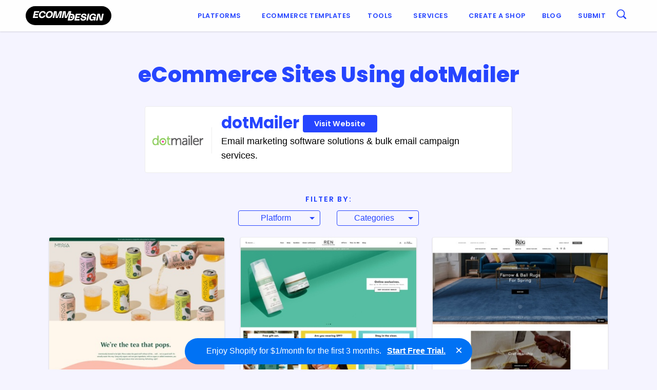

--- FILE ---
content_type: text/html; charset=UTF-8
request_url: https://ecomm.design/tool/dotmailer/
body_size: 13517
content:
<!doctype html><html class="no-js"  lang="en-GB"><head><meta charset="utf-8"> <!-- Force IE to use the latest rendering engine available --><meta http-equiv="X-UA-Compatible" content="IE=edge"><meta name="viewport" content="width=device-width, initial-scale=1.0"><meta class="foundation-mq"><link rel="pingback" href="https://ecomm.design/xmlrpc.php"> <script>(function(d) {
        var config = {
          kitId: 'kcu8zcq',
          scriptTimeout: 3000,
          async: true
        },
        h=d.documentElement,t=setTimeout(function(){h.className=h.className.replace(/\bwf-loading\b/g,"")+" wf-inactive";},config.scriptTimeout),tk=d.createElement("script"),f=false,s=d.getElementsByTagName("script")[0],a;h.className+=" wf-loading";tk.src='https://use.typekit.net/'+config.kitId+'.js';tk.async=true;tk.onload=tk.onreadystatechange=function(){a=this.readyState;if(f||a&&a!="complete"&&a!="loaded")return;f=true;clearTimeout(t);try{Typekit.load(config)}catch(e){}};s.parentNode.insertBefore(tk,s)
      })(document);</script> <!-- Hotjar Tracking Code for ED --> <script>(function(h,o,t,j,a,r){
            h.hj=h.hj||function(){(h.hj.q=h.hj.q||[]).push(arguments)};
            h._hjSettings={hjid:220245,hjsv:6};
            a=o.getElementsByTagName('head')[0];
            r=o.createElement('script');r.async=1;
            r.src=t+h._hjSettings.hjid+j+h._hjSettings.hjsv;
            a.appendChild(r);
        })(window,document,'https://static.hotjar.com/c/hotjar-','.js?sv=');</script> <!-- prefetch api.ecomm.design dns --><link rel="dns-prefetch" href="https://api.ecomm.design"><meta name='robots' content='index, follow, max-image-preview:large, max-snippet:-1, max-video-preview:-1' /> <!-- This site is optimized with the Yoast SEO plugin v25.6 - https://yoast.com/wordpress/plugins/seo/ --><title>dotMailer | eCommerce Website Design Gallery &amp; Tech Inspiration</title><link rel="canonical" href="https://ecomm.design/tool/dotmailer/" /><meta property="og:locale" content="en_GB" /><meta property="og:type" content="article" /><meta property="og:title" content="dotMailer | eCommerce Website Design Gallery &amp; Tech Inspiration" /><meta property="og:description" content="Email marketing software solutions &amp; bulk email campaign services." /><meta property="og:url" content="https://ecomm.design/tool/dotmailer/" /><meta property="og:site_name" content="eCommerce Website Design Gallery &amp; Tech Inspiration" /><meta name="twitter:card" content="summary_large_image" /><meta name="twitter:site" content="@ecommdesign" /> <script type="application/ld+json" class="yoast-schema-graph">{"@context":"https://schema.org","@graph":[{"@type":"WebPage","@id":"https://ecomm.design/tool/dotmailer/","url":"https://ecomm.design/tool/dotmailer/","name":"dotMailer | eCommerce Website Design Gallery &amp; Tech Inspiration","isPartOf":{"@id":"https://ecomm.design/#website"},"datePublished":"2016-05-03T11:00:41+00:00","breadcrumb":{"@id":"https://ecomm.design/tool/dotmailer/#breadcrumb"},"inLanguage":"en-GB","potentialAction":[{"@type":"ReadAction","target":["https://ecomm.design/tool/dotmailer/"]}]},{"@type":"BreadcrumbList","@id":"https://ecomm.design/tool/dotmailer/#breadcrumb","itemListElement":[{"@type":"ListItem","position":1,"name":"Home","item":"https://ecomm.design/"},{"@type":"ListItem","position":2,"name":"Tools","item":"https://ecomm.design/tools/"},{"@type":"ListItem","position":3,"name":"dotMailer"}]},{"@type":"WebSite","@id":"https://ecomm.design/#website","url":"https://ecomm.design/","name":"eCommerce Website Design Gallery &amp; Tech Inspiration","description":"Browse our collection of the top eCommerce websites by Platform, Categories, Technologies &amp; Traffic.","publisher":{"@id":"https://ecomm.design/#organization"},"potentialAction":[{"@type":"SearchAction","target":{"@type":"EntryPoint","urlTemplate":"https://ecomm.design/?s={search_term_string}"},"query-input":{"@type":"PropertyValueSpecification","valueRequired":true,"valueName":"search_term_string"}}],"inLanguage":"en-GB"},{"@type":"Organization","@id":"https://ecomm.design/#organization","name":"Ecomm.Design","url":"https://ecomm.design/","logo":{"@type":"ImageObject","inLanguage":"en-GB","@id":"https://ecomm.design/#/schema/logo/image/","url":"https://ecomm.design/wp-content/uploads/2016/05/logo.png","contentUrl":"https://ecomm.design/wp-content/uploads/2016/05/logo.png","width":1420,"height":182,"caption":"Ecomm.Design"},"image":{"@id":"https://ecomm.design/#/schema/logo/image/"},"sameAs":["https://x.com/ecommdesign"]}]}</script> <!-- / Yoast SEO plugin. --><link rel='dns-prefetch' href='//www.googletagmanager.com' /><link rel='dns-prefetch' href='//code.jquery.com' /><link rel='dns-prefetch' href='//fonts.googleapis.com' /><link rel="alternate" type="application/rss+xml" title="eCommerce Website Design Gallery &amp; Tech Inspiration &raquo; Feed" href="https://ecomm.design/feed/" /><link rel="alternate" type="application/rss+xml" title="eCommerce Website Design Gallery &amp; Tech Inspiration &raquo; Comments Feed" href="https://ecomm.design/comments/feed/" /><link rel="alternate" type="application/rss+xml" title="eCommerce Website Design Gallery &amp; Tech Inspiration &raquo; dotMailer Comments Feed" href="https://ecomm.design/tool/dotmailer/feed/" /> <!-- This site uses the Google Analytics by MonsterInsights plugin v9.11.1 - Using Analytics tracking - https://www.monsterinsights.com/ --> <!-- Note: MonsterInsights is not currently configured on this site. The site owner needs to authenticate with Google Analytics in the MonsterInsights settings panel. --> <!-- No tracking code set --> <!-- / Google Analytics by MonsterInsights --> <script>function cpLoadCSS(e,t,n){"use strict";var i=window.document.createElement("link"),o=t||window.document.getElementsByTagName("script")[0];return i.rel="stylesheet",i.href=e,i.media="only x",o.parentNode.insertBefore(i,o),setTimeout(function(){i.media=n||"all"}),i}</script><style>.cp-popup-container .cpro-overlay,.cp-popup-container .cp-popup-wrapper{opacity:0;visibility:hidden;display:none}</style><link rel='stylesheet' id='wp-block-library-css' href='https://ecomm.design/wp-includes/css/dist/block-library/style.min.css?ver=6.6.4' type='text/css' media='all' /><style id='classic-theme-styles-inline-css' type='text/css'>/*! This file is auto-generated */
.wp-block-button__link{color:#fff;background-color:#32373c;border-radius:9999px;box-shadow:none;text-decoration:none;padding:calc(.667em + 2px) calc(1.333em + 2px);font-size:1.125em}.wp-block-file__button{background:#32373c;color:#fff;text-decoration:none}</style><style id='global-styles-inline-css' type='text/css'>:root{--wp--preset--aspect-ratio--square: 1;--wp--preset--aspect-ratio--4-3: 4/3;--wp--preset--aspect-ratio--3-4: 3/4;--wp--preset--aspect-ratio--3-2: 3/2;--wp--preset--aspect-ratio--2-3: 2/3;--wp--preset--aspect-ratio--16-9: 16/9;--wp--preset--aspect-ratio--9-16: 9/16;--wp--preset--color--black: #000000;--wp--preset--color--cyan-bluish-gray: #abb8c3;--wp--preset--color--white: #ffffff;--wp--preset--color--pale-pink: #f78da7;--wp--preset--color--vivid-red: #cf2e2e;--wp--preset--color--luminous-vivid-orange: #ff6900;--wp--preset--color--luminous-vivid-amber: #fcb900;--wp--preset--color--light-green-cyan: #7bdcb5;--wp--preset--color--vivid-green-cyan: #00d084;--wp--preset--color--pale-cyan-blue: #8ed1fc;--wp--preset--color--vivid-cyan-blue: #0693e3;--wp--preset--color--vivid-purple: #9b51e0;--wp--preset--gradient--vivid-cyan-blue-to-vivid-purple: linear-gradient(135deg,rgba(6,147,227,1) 0%,rgb(155,81,224) 100%);--wp--preset--gradient--light-green-cyan-to-vivid-green-cyan: linear-gradient(135deg,rgb(122,220,180) 0%,rgb(0,208,130) 100%);--wp--preset--gradient--luminous-vivid-amber-to-luminous-vivid-orange: linear-gradient(135deg,rgba(252,185,0,1) 0%,rgba(255,105,0,1) 100%);--wp--preset--gradient--luminous-vivid-orange-to-vivid-red: linear-gradient(135deg,rgba(255,105,0,1) 0%,rgb(207,46,46) 100%);--wp--preset--gradient--very-light-gray-to-cyan-bluish-gray: linear-gradient(135deg,rgb(238,238,238) 0%,rgb(169,184,195) 100%);--wp--preset--gradient--cool-to-warm-spectrum: linear-gradient(135deg,rgb(74,234,220) 0%,rgb(151,120,209) 20%,rgb(207,42,186) 40%,rgb(238,44,130) 60%,rgb(251,105,98) 80%,rgb(254,248,76) 100%);--wp--preset--gradient--blush-light-purple: linear-gradient(135deg,rgb(255,206,236) 0%,rgb(152,150,240) 100%);--wp--preset--gradient--blush-bordeaux: linear-gradient(135deg,rgb(254,205,165) 0%,rgb(254,45,45) 50%,rgb(107,0,62) 100%);--wp--preset--gradient--luminous-dusk: linear-gradient(135deg,rgb(255,203,112) 0%,rgb(199,81,192) 50%,rgb(65,88,208) 100%);--wp--preset--gradient--pale-ocean: linear-gradient(135deg,rgb(255,245,203) 0%,rgb(182,227,212) 50%,rgb(51,167,181) 100%);--wp--preset--gradient--electric-grass: linear-gradient(135deg,rgb(202,248,128) 0%,rgb(113,206,126) 100%);--wp--preset--gradient--midnight: linear-gradient(135deg,rgb(2,3,129) 0%,rgb(40,116,252) 100%);--wp--preset--font-size--small: 13px;--wp--preset--font-size--medium: 20px;--wp--preset--font-size--large: 36px;--wp--preset--font-size--x-large: 42px;--wp--preset--spacing--20: 0.44rem;--wp--preset--spacing--30: 0.67rem;--wp--preset--spacing--40: 1rem;--wp--preset--spacing--50: 1.5rem;--wp--preset--spacing--60: 2.25rem;--wp--preset--spacing--70: 3.38rem;--wp--preset--spacing--80: 5.06rem;--wp--preset--shadow--natural: 6px 6px 9px rgba(0, 0, 0, 0.2);--wp--preset--shadow--deep: 12px 12px 50px rgba(0, 0, 0, 0.4);--wp--preset--shadow--sharp: 6px 6px 0px rgba(0, 0, 0, 0.2);--wp--preset--shadow--outlined: 6px 6px 0px -3px rgba(255, 255, 255, 1), 6px 6px rgba(0, 0, 0, 1);--wp--preset--shadow--crisp: 6px 6px 0px rgba(0, 0, 0, 1);}:where(.is-layout-flex){gap: 0.5em;}:where(.is-layout-grid){gap: 0.5em;}body .is-layout-flex{display: flex;}.is-layout-flex{flex-wrap: wrap;align-items: center;}.is-layout-flex > :is(*, div){margin: 0;}body .is-layout-grid{display: grid;}.is-layout-grid > :is(*, div){margin: 0;}:where(.wp-block-columns.is-layout-flex){gap: 2em;}:where(.wp-block-columns.is-layout-grid){gap: 2em;}:where(.wp-block-post-template.is-layout-flex){gap: 1.25em;}:where(.wp-block-post-template.is-layout-grid){gap: 1.25em;}.has-black-color{color: var(--wp--preset--color--black) !important;}.has-cyan-bluish-gray-color{color: var(--wp--preset--color--cyan-bluish-gray) !important;}.has-white-color{color: var(--wp--preset--color--white) !important;}.has-pale-pink-color{color: var(--wp--preset--color--pale-pink) !important;}.has-vivid-red-color{color: var(--wp--preset--color--vivid-red) !important;}.has-luminous-vivid-orange-color{color: var(--wp--preset--color--luminous-vivid-orange) !important;}.has-luminous-vivid-amber-color{color: var(--wp--preset--color--luminous-vivid-amber) !important;}.has-light-green-cyan-color{color: var(--wp--preset--color--light-green-cyan) !important;}.has-vivid-green-cyan-color{color: var(--wp--preset--color--vivid-green-cyan) !important;}.has-pale-cyan-blue-color{color: var(--wp--preset--color--pale-cyan-blue) !important;}.has-vivid-cyan-blue-color{color: var(--wp--preset--color--vivid-cyan-blue) !important;}.has-vivid-purple-color{color: var(--wp--preset--color--vivid-purple) !important;}.has-black-background-color{background-color: var(--wp--preset--color--black) !important;}.has-cyan-bluish-gray-background-color{background-color: var(--wp--preset--color--cyan-bluish-gray) !important;}.has-white-background-color{background-color: var(--wp--preset--color--white) !important;}.has-pale-pink-background-color{background-color: var(--wp--preset--color--pale-pink) !important;}.has-vivid-red-background-color{background-color: var(--wp--preset--color--vivid-red) !important;}.has-luminous-vivid-orange-background-color{background-color: var(--wp--preset--color--luminous-vivid-orange) !important;}.has-luminous-vivid-amber-background-color{background-color: var(--wp--preset--color--luminous-vivid-amber) !important;}.has-light-green-cyan-background-color{background-color: var(--wp--preset--color--light-green-cyan) !important;}.has-vivid-green-cyan-background-color{background-color: var(--wp--preset--color--vivid-green-cyan) !important;}.has-pale-cyan-blue-background-color{background-color: var(--wp--preset--color--pale-cyan-blue) !important;}.has-vivid-cyan-blue-background-color{background-color: var(--wp--preset--color--vivid-cyan-blue) !important;}.has-vivid-purple-background-color{background-color: var(--wp--preset--color--vivid-purple) !important;}.has-black-border-color{border-color: var(--wp--preset--color--black) !important;}.has-cyan-bluish-gray-border-color{border-color: var(--wp--preset--color--cyan-bluish-gray) !important;}.has-white-border-color{border-color: var(--wp--preset--color--white) !important;}.has-pale-pink-border-color{border-color: var(--wp--preset--color--pale-pink) !important;}.has-vivid-red-border-color{border-color: var(--wp--preset--color--vivid-red) !important;}.has-luminous-vivid-orange-border-color{border-color: var(--wp--preset--color--luminous-vivid-orange) !important;}.has-luminous-vivid-amber-border-color{border-color: var(--wp--preset--color--luminous-vivid-amber) !important;}.has-light-green-cyan-border-color{border-color: var(--wp--preset--color--light-green-cyan) !important;}.has-vivid-green-cyan-border-color{border-color: var(--wp--preset--color--vivid-green-cyan) !important;}.has-pale-cyan-blue-border-color{border-color: var(--wp--preset--color--pale-cyan-blue) !important;}.has-vivid-cyan-blue-border-color{border-color: var(--wp--preset--color--vivid-cyan-blue) !important;}.has-vivid-purple-border-color{border-color: var(--wp--preset--color--vivid-purple) !important;}.has-vivid-cyan-blue-to-vivid-purple-gradient-background{background: var(--wp--preset--gradient--vivid-cyan-blue-to-vivid-purple) !important;}.has-light-green-cyan-to-vivid-green-cyan-gradient-background{background: var(--wp--preset--gradient--light-green-cyan-to-vivid-green-cyan) !important;}.has-luminous-vivid-amber-to-luminous-vivid-orange-gradient-background{background: var(--wp--preset--gradient--luminous-vivid-amber-to-luminous-vivid-orange) !important;}.has-luminous-vivid-orange-to-vivid-red-gradient-background{background: var(--wp--preset--gradient--luminous-vivid-orange-to-vivid-red) !important;}.has-very-light-gray-to-cyan-bluish-gray-gradient-background{background: var(--wp--preset--gradient--very-light-gray-to-cyan-bluish-gray) !important;}.has-cool-to-warm-spectrum-gradient-background{background: var(--wp--preset--gradient--cool-to-warm-spectrum) !important;}.has-blush-light-purple-gradient-background{background: var(--wp--preset--gradient--blush-light-purple) !important;}.has-blush-bordeaux-gradient-background{background: var(--wp--preset--gradient--blush-bordeaux) !important;}.has-luminous-dusk-gradient-background{background: var(--wp--preset--gradient--luminous-dusk) !important;}.has-pale-ocean-gradient-background{background: var(--wp--preset--gradient--pale-ocean) !important;}.has-electric-grass-gradient-background{background: var(--wp--preset--gradient--electric-grass) !important;}.has-midnight-gradient-background{background: var(--wp--preset--gradient--midnight) !important;}.has-small-font-size{font-size: var(--wp--preset--font-size--small) !important;}.has-medium-font-size{font-size: var(--wp--preset--font-size--medium) !important;}.has-large-font-size{font-size: var(--wp--preset--font-size--large) !important;}.has-x-large-font-size{font-size: var(--wp--preset--font-size--x-large) !important;}
:where(.wp-block-post-template.is-layout-flex){gap: 1.25em;}:where(.wp-block-post-template.is-layout-grid){gap: 1.25em;}
:where(.wp-block-columns.is-layout-flex){gap: 2em;}:where(.wp-block-columns.is-layout-grid){gap: 2em;}
:root :where(.wp-block-pullquote){font-size: 1.5em;line-height: 1.6;}</style><link rel='stylesheet' id='ep-hover-bar-style-css' href='https://ecomm.design/wp-content/plugins/ep-hover-bar/public/css/ep-hover-bar.min.css?ver=1.2.0' type='text/css' media='all' /><link rel='stylesheet' id='related-posts-by-taxonomy-css' href='https://ecomm.design/wp-content/plugins/related-posts-by-taxonomy/includes/assets/css/styles.css?ver=6.6.4' type='text/css' media='all' /> <script>document.addEventListener('DOMContentLoaded', function(event) {  if( typeof cpLoadCSS !== 'undefined' ) { cpLoadCSS('https://ecomm.design/wp-content/plugins/convertpro/assets/modules/css/cp-popup.min.css?ver=1.8.8', 0, 'all'); } });</script> <style id='generateblocks-inline-css' type='text/css'>:root{--gb-container-width:1200px;}.gb-container .wp-block-image img{vertical-align:middle;}.gb-grid-wrapper .wp-block-image{margin-bottom:0;}.gb-highlight{background:none;}.gb-shape{line-height:0;}</style><link rel='stylesheet' id='ed-google-fonts-css' href='https://fonts.googleapis.com/css2?family=Poppins%3Aital%2Cwght%400%2C100%3B0%2C200%3B0%2C300%3B0%2C400%3B0%2C500%3B0%2C600%3B0%2C700%3B0%2C800%3B0%2C900%3B1%2C100%3B1%2C200%3B1%2C300%3B1%2C400%3B1%2C500%3B1%2C600%3B1%2C700%3B1%2C800%3B1%2C900&#038;display=swap&#038;ver=6.6.4' type='text/css' media='all' /><link rel='stylesheet' id='site-css-css' href='https://ecomm.design/wp-content/themes/ecomm.design/assets/css/style.min.css?ver=1.4.16' type='text/css' media='all' /> <script type="text/javascript" src="https://ecomm.design/wp-includes/js/jquery/jquery.min.js?ver=3.7.1" id="jquery-core-js"></script> <!-- Google tag (gtag.js) snippet added by Site Kit --> <!-- Google Analytics snippet added by Site Kit --> <script type="text/javascript" src="https://www.googletagmanager.com/gtag/js?id=GT-WKG624H" id="google_gtagjs-js" async></script> <script type="text/javascript" id="google_gtagjs-js-after">/* <![CDATA[ */
window.dataLayer = window.dataLayer || [];function gtag(){dataLayer.push(arguments);}
gtag("set","linker",{"domains":["ecomm.design"]});
gtag("js", new Date());
gtag("set", "developer_id.dZTNiMT", true);
gtag("config", "GT-WKG624H");
/* ]]> */</script> <link rel="https://api.w.org/" href="https://ecomm.design/wp-json/" /><link rel="alternate" title="JSON" type="application/json" href="https://ecomm.design/wp-json/wp/v2/tool/920" /><link rel='shortlink' href='https://ecomm.design/?p=920' /><link rel="alternate" title="oEmbed (JSON)" type="application/json+oembed" href="https://ecomm.design/wp-json/oembed/1.0/embed?url=https%3A%2F%2Fecomm.design%2Ftool%2Fdotmailer%2F" /><link rel="alternate" title="oEmbed (XML)" type="text/xml+oembed" href="https://ecomm.design/wp-json/oembed/1.0/embed?url=https%3A%2F%2Fecomm.design%2Ftool%2Fdotmailer%2F&#038;format=xml" /><meta name="generator" content="Site Kit by Google 1.159.0" /><!-- Pinterest Tag --> <script>!function(e){if(!window.pintrk){window.pintrk = function () {
window.pintrk.queue.push(Array.prototype.slice.call(arguments))};var
  n=window.pintrk;n.queue=[],n.version="3.0";var
  t=document.createElement("script");t.async=!0,t.src=e;var
  r=document.getElementsByTagName("script")[0];
  r.parentNode.insertBefore(t,r)}}("https://s.pinimg.com/ct/core.js");
pintrk('load', '2614040860516', {em: '<user_email_address>'});
pintrk('page');</script> <noscript> <img height="1" width="1" style="display:none;" alt=""
 src="https://ct.pinterest.com/v3/?event=init&tid=2614040860516&pd[em]=<hashed_email_address>&noscript=1" /> </noscript> <!-- end Pinterest Tag --> <script type="text/javascript">(function(c,l,a,r,i,t,y){
					c[a]=c[a]||function(){(c[a].q=c[a].q||[]).push(arguments)};t=l.createElement(r);t.async=1;
					t.src="https://www.clarity.ms/tag/"+i+"?ref=wordpress";y=l.getElementsByTagName(r)[0];y.parentNode.insertBefore(t,y);
				})(window, document, "clarity", "script", "tbkoqa221u");</script> <link rel="preload" href="https://wct-2.com/wct.js" as="script"><script type="text/javascript" data-ezscrex="false" async>(function(w, c, t, u) {
    w._wct = w._wct || {}; w._wct = u;
    var s = c.createElement(t);
    s.type = 'text/javascript'; s.async = true; s.src = 'https://wct-2.com/wct.js';
    var r = c.getElementsByTagName(t)[0];
    r.parentNode.insertBefore(s, r);
}(window, document, 'script', {
    'uid' : 'guHUFc',
    'google_tracking_id' : 'UA-76828091-1',
    'redirect_through' : 'https://ecomm.design/go',
    'proxy' : 'https://wct-2.com'
}));</script><link rel="icon" href="https://ecomm.design/wp-content/uploads/2016/04/cropped-favicon-1-125x125.png" sizes="32x32" /><link rel="icon" href="https://ecomm.design/wp-content/uploads/2016/04/cropped-favicon-1-300x300.png" sizes="192x192" /><link rel="apple-touch-icon" href="https://ecomm.design/wp-content/uploads/2016/04/cropped-favicon-1-300x300.png" /><meta name="msapplication-TileImage" content="https://ecomm.design/wp-content/uploads/2016/04/cropped-favicon-1-300x300.png" /></head><body class="tool-template-default single single-tool postid-920"><div class="off-canvas-wrapper"><div class="off-canvas-wrapper-inner" data-off-canvas-wrapper><div class="off-canvas position-right" id="off-canvas" data-off-canvas data-position="right"><ul id="menu-main-menu" class="vertical menu" data-accordion-menu><li id="menu-item-3105" class="menu-item menu-item-type-post_type menu-item-object-page menu-item-has-children menu-item-3105"><a href="https://ecomm.design/ecommerce-solutions/">Platforms</a><ul class="vertical menu"><li id="menu-item-3413" class="menu-item menu-item-type-post_type menu-item-object-page menu-item-3413"><a href="https://ecomm.design/ecommerce-solutions/">Top Ecommerce Solutions</a></li><li id="menu-item-36471" class="menu-item menu-item-type-post_type menu-item-object-platform menu-item-36471"><a href="https://ecomm.design/platform/shopify-stores/">Shopify</a></li><li id="menu-item-36472" class="menu-item menu-item-type-post_type menu-item-object-platform menu-item-36472"><a href="https://ecomm.design/platform/squarespace/">Squarespace</a></li><li id="menu-item-36474" class="menu-item menu-item-type-post_type menu-item-object-platform menu-item-36474"><a href="https://ecomm.design/platform/bigcommerce/">BigCommerce</a></li><li id="menu-item-36475" class="menu-item menu-item-type-post_type menu-item-object-platform menu-item-36475"><a href="https://ecomm.design/platform/wix/">Wix</a></li><li id="menu-item-36473" class="menu-item menu-item-type-post_type menu-item-object-platform menu-item-36473"><a href="https://ecomm.design/platform/woocommerce/">WooCommerce</a></li></ul></li><li id="menu-item-28967" class="menu-item menu-item-type-custom menu-item-object-custom menu-item-28967"><a href="https://ecomm.design/ecommerce-website-templates/">Ecommerce Templates</a></li><li id="menu-item-84" class="menu-item menu-item-type-custom menu-item-object-custom menu-item-has-children menu-item-84"><a href="/tools">Tools</a><ul class="vertical menu"><li id="menu-item-186" class="menu-item menu-item-type-taxonomy menu-item-object-tool_category menu-item-186"><a href="https://ecomm.design/tools/payments/">Payments</a></li><li id="menu-item-185" class="menu-item menu-item-type-taxonomy menu-item-object-tool_category menu-item-185"><a href="https://ecomm.design/tools/retargeting/">Retargeting</a></li><li id="menu-item-184" class="menu-item menu-item-type-taxonomy menu-item-object-tool_category menu-item-184"><a href="https://ecomm.design/tools/live-chat/">Live Chat</a></li><li id="menu-item-183" class="menu-item menu-item-type-taxonomy menu-item-object-tool_category menu-item-183"><a href="https://ecomm.design/tools/inbound-marketing/">Inbound Marketing</a></li><li id="menu-item-181" class="menu-item menu-item-type-taxonomy menu-item-object-tool_category current-tool-ancestor current-menu-parent current-tool-parent menu-item-181"><a href="https://ecomm.design/tools/email-marketing/">Email Marketing</a></li><li id="menu-item-180" class="menu-item menu-item-type-taxonomy menu-item-object-tool_category menu-item-180"><a href="https://ecomm.design/tools/advertising/">Advertising</a></li><li id="menu-item-179" class="menu-item menu-item-type-taxonomy menu-item-object-tool_category menu-item-179"><a href="https://ecomm.design/tools/analytics-tracking/">Analytics &amp; Tracking</a></li><li id="menu-item-85" class="menu-item menu-item-type-taxonomy menu-item-object-tool_category menu-item-85"><a href="https://ecomm.design/tools/ab-testing/">A/B Testing</a></li><li id="menu-item-375" class="menu-item menu-item-type-taxonomy menu-item-object-tool_category menu-item-375"><a href="https://ecomm.design/tools/multichannel/">Multichannel</a></li><li id="menu-item-378" class="menu-item menu-item-type-taxonomy menu-item-object-tool_category menu-item-378"><a href="https://ecomm.design/tools/retargeting/">Retargeting</a></li><li id="menu-item-377" class="menu-item menu-item-type-taxonomy menu-item-object-tool_category menu-item-377"><a href="https://ecomm.design/tools/referral-partner-marketing/">Referral / Partner Marketing</a></li><li id="menu-item-374" class="menu-item menu-item-type-taxonomy menu-item-object-tool_category menu-item-374"><a href="https://ecomm.design/tools/monitoring/">Monitoring</a></li><li id="menu-item-373" class="menu-item menu-item-type-taxonomy menu-item-object-tool_category menu-item-373"><a href="https://ecomm.design/tools/loyalty/">Loyalty</a></li><li id="menu-item-372" class="menu-item menu-item-type-taxonomy menu-item-object-tool_category menu-item-372"><a href="https://ecomm.design/tools/call-tracking/">Call Tracking</a></li></ul></li><li id="menu-item-35770" class="menu-item menu-item-type-custom menu-item-object-custom menu-item-has-children menu-item-35770"><a>Services</a><ul class="vertical menu"><li id="menu-item-35771" class="menu-item menu-item-type-custom menu-item-object-custom menu-item-35771"><a href="https://ecomm.design/shopify-development-services/">Shopify Development</a></li><li id="menu-item-36960" class="menu-item menu-item-type-post_type menu-item-object-page menu-item-36960"><a href="https://ecomm.design/shopify-plus-development/">Shopify Plus Development</a></li><li id="menu-item-36962" class="menu-item menu-item-type-post_type menu-item-object-page menu-item-36962"><a href="https://ecomm.design/shopify-app-development/">Shopify App Development</a></li><li id="menu-item-36961" class="menu-item menu-item-type-post_type menu-item-object-page menu-item-36961"><a href="https://ecomm.design/shopify-theme-design/">Shopify Theme Design</a></li><li id="menu-item-36959" class="menu-item menu-item-type-post_type menu-item-object-page menu-item-36959"><a href="https://ecomm.design/shopify-store-audit/">Shopify Store Audit</a></li><li id="menu-item-36963" class="menu-item menu-item-type-custom menu-item-object-custom menu-item-36963"><a href="https://ecomm.design/custom-store/">Custom Store Setup</a></li><li id="menu-item-35799" class="menu-item menu-item-type-custom menu-item-object-custom menu-item-has-children menu-item-35799"><a href="https://ecomm.design/migration/">Ecommerce Migration</a><ul class="vertical menu"><li id="menu-item-35800" class="menu-item menu-item-type-custom menu-item-object-custom menu-item-35800"><a href="https://ecomm.design/migration/webflow-to-shopify/">Webflow to Shopify</a></li><li id="menu-item-35801" class="menu-item menu-item-type-custom menu-item-object-custom menu-item-35801"><a href="https://ecomm.design/migration/shopware-to-shopify/">Shopware to Shopify</a></li></ul></li></ul></li><li id="menu-item-30323" class="menu-item menu-item-type-custom menu-item-object-custom menu-item-30323"><a href="https://ecomm.design/go/createshop/">Create a shop</a></li><li id="menu-item-26171" class="menu-item menu-item-type-post_type menu-item-object-page current_page_parent menu-item-26171"><a href="https://ecomm.design/blog/">Blog</a></li><li id="menu-item-88" class="menu-item menu-item-type-custom menu-item-object-custom menu-item-88"><a href="/submit">Submit</a></li></ul></div><div class="off-canvas-content" data-off-canvas-content><header class="header" role="banner"> <!-- This navs will be applied to the topbar, above all content
 To see additional nav styles, visit the /parts directory --><div class="top-bar" id="top-bar-menu"><div class="menu-container"><div class="top-bar-logo"> <a href="https://ecomm.design"><img src="https://ecomm.design/wp-content/themes/ecomm.design/assets/images/logo.min.svg" id="logo" alt="ecomm.esign logo" width="167" height="37"></a></div><div class="top-bar-desktop-menu show-for-medium"><ul id="menu-main-menu-1" class="vertical medium-horizontal menu" data-responsive-menu="accordion medium-dropdown"><li class="menu-item menu-item-type-post_type menu-item-object-page menu-item-has-children menu-item-3105"><a href="https://ecomm.design/ecommerce-solutions/">Platforms</a><ul class="menu"><li class="menu-item menu-item-type-post_type menu-item-object-page menu-item-3413"><a href="https://ecomm.design/ecommerce-solutions/">Top Ecommerce Solutions</a></li><li class="menu-item menu-item-type-post_type menu-item-object-platform menu-item-36471"><a href="https://ecomm.design/platform/shopify-stores/">Shopify</a></li><li class="menu-item menu-item-type-post_type menu-item-object-platform menu-item-36472"><a href="https://ecomm.design/platform/squarespace/">Squarespace</a></li><li class="menu-item menu-item-type-post_type menu-item-object-platform menu-item-36474"><a href="https://ecomm.design/platform/bigcommerce/">BigCommerce</a></li><li class="menu-item menu-item-type-post_type menu-item-object-platform menu-item-36475"><a href="https://ecomm.design/platform/wix/">Wix</a></li><li class="menu-item menu-item-type-post_type menu-item-object-platform menu-item-36473"><a href="https://ecomm.design/platform/woocommerce/">WooCommerce</a></li></ul></li><li class="menu-item menu-item-type-custom menu-item-object-custom menu-item-28967"><a href="https://ecomm.design/ecommerce-website-templates/">Ecommerce Templates</a></li><li class="menu-item menu-item-type-custom menu-item-object-custom menu-item-has-children menu-item-84"><a href="/tools">Tools</a><ul class="menu"><li class="menu-item menu-item-type-taxonomy menu-item-object-tool_category menu-item-186"><a href="https://ecomm.design/tools/payments/">Payments</a></li><li class="menu-item menu-item-type-taxonomy menu-item-object-tool_category menu-item-185"><a href="https://ecomm.design/tools/retargeting/">Retargeting</a></li><li class="menu-item menu-item-type-taxonomy menu-item-object-tool_category menu-item-184"><a href="https://ecomm.design/tools/live-chat/">Live Chat</a></li><li class="menu-item menu-item-type-taxonomy menu-item-object-tool_category menu-item-183"><a href="https://ecomm.design/tools/inbound-marketing/">Inbound Marketing</a></li><li class="menu-item menu-item-type-taxonomy menu-item-object-tool_category current-tool-ancestor current-menu-parent current-tool-parent menu-item-181"><a href="https://ecomm.design/tools/email-marketing/">Email Marketing</a></li><li class="menu-item menu-item-type-taxonomy menu-item-object-tool_category menu-item-180"><a href="https://ecomm.design/tools/advertising/">Advertising</a></li><li class="menu-item menu-item-type-taxonomy menu-item-object-tool_category menu-item-179"><a href="https://ecomm.design/tools/analytics-tracking/">Analytics &amp; Tracking</a></li><li class="menu-item menu-item-type-taxonomy menu-item-object-tool_category menu-item-85"><a href="https://ecomm.design/tools/ab-testing/">A/B Testing</a></li><li class="menu-item menu-item-type-taxonomy menu-item-object-tool_category menu-item-375"><a href="https://ecomm.design/tools/multichannel/">Multichannel</a></li><li class="menu-item menu-item-type-taxonomy menu-item-object-tool_category menu-item-378"><a href="https://ecomm.design/tools/retargeting/">Retargeting</a></li><li class="menu-item menu-item-type-taxonomy menu-item-object-tool_category menu-item-377"><a href="https://ecomm.design/tools/referral-partner-marketing/">Referral / Partner Marketing</a></li><li class="menu-item menu-item-type-taxonomy menu-item-object-tool_category menu-item-374"><a href="https://ecomm.design/tools/monitoring/">Monitoring</a></li><li class="menu-item menu-item-type-taxonomy menu-item-object-tool_category menu-item-373"><a href="https://ecomm.design/tools/loyalty/">Loyalty</a></li><li class="menu-item menu-item-type-taxonomy menu-item-object-tool_category menu-item-372"><a href="https://ecomm.design/tools/call-tracking/">Call Tracking</a></li></ul></li><li class="menu-item menu-item-type-custom menu-item-object-custom menu-item-has-children menu-item-35770"><a>Services</a><ul class="menu"><li class="menu-item menu-item-type-custom menu-item-object-custom menu-item-35771"><a href="https://ecomm.design/shopify-development-services/">Shopify Development</a></li><li class="menu-item menu-item-type-post_type menu-item-object-page menu-item-36960"><a href="https://ecomm.design/shopify-plus-development/">Shopify Plus Development</a></li><li class="menu-item menu-item-type-post_type menu-item-object-page menu-item-36962"><a href="https://ecomm.design/shopify-app-development/">Shopify App Development</a></li><li class="menu-item menu-item-type-post_type menu-item-object-page menu-item-36961"><a href="https://ecomm.design/shopify-theme-design/">Shopify Theme Design</a></li><li class="menu-item menu-item-type-post_type menu-item-object-page menu-item-36959"><a href="https://ecomm.design/shopify-store-audit/">Shopify Store Audit</a></li><li class="menu-item menu-item-type-custom menu-item-object-custom menu-item-36963"><a href="https://ecomm.design/custom-store/">Custom Store Setup</a></li><li class="menu-item menu-item-type-custom menu-item-object-custom menu-item-has-children menu-item-35799"><a href="https://ecomm.design/migration/">Ecommerce Migration</a><ul class="menu"><li class="menu-item menu-item-type-custom menu-item-object-custom menu-item-35800"><a href="https://ecomm.design/migration/webflow-to-shopify/">Webflow to Shopify</a></li><li class="menu-item menu-item-type-custom menu-item-object-custom menu-item-35801"><a href="https://ecomm.design/migration/shopware-to-shopify/">Shopware to Shopify</a></li></ul></li></ul></li><li class="menu-item menu-item-type-custom menu-item-object-custom menu-item-30323"><a href="https://ecomm.design/go/createshop/">Create a shop</a></li><li class="menu-item menu-item-type-post_type menu-item-object-page current_page_parent menu-item-26171"><a href="https://ecomm.design/blog/">Blog</a></li><li class="menu-item menu-item-type-custom menu-item-object-custom menu-item-88"><a href="/submit">Submit</a></li></ul></div><div class="top-bar-toggle show-for-small-only"> <a data-toggle="off-canvas" class="burger-link"> <svg width="24" height="24" viewBox="0 0 14.39 12" xmlns="http://www.w3.org/2000/svg"> <path class="burger" d="M11.41 9H0.59c-0.59 0-0.59-0.41-0.59-1s0-1 0.59-1h10.81c0.59 0 0.59 0.41 0.59 1s0 1-0.59 1z m0-4H0.59c-0.59 0-0.59-0.41-0.59-1s0-1 0.59-1h10.81c0.59 0 0.59 0.41 0.59 1s0 1-0.59 1zM0.59 11h10.81c0.59 0 0.59 0.41 0.59 1s0 1-0.59 1H0.59c-0.59 0-0.59-0.41-0.59-1s0-1 0.59-1z"> </svg> </a></div><div class="top-bar-search"> <a data-open="searchModal"> <svg class="search-icon" height="20" width="20" viewBox="0 0 15 15" xmlns="http://www.w3.org/2000/svg"> <path d="M15.7 14.3L11.89 10.47c0.7-0.98 1.11-2.17 1.11-3.47 0-3.31-2.69-6-6-6S1 3.69 1 7s2.69 6 6 6c1.3 0 2.48-0.41 3.47-1.11l3.83 3.81c0.19 0.2 0.45 0.3 0.7 0.3s0.52-0.09 0.7-0.3c0.39-0.39 0.39-1.02 0-1.41zM7 11.7c-2.59 0-4.7-2.11-4.7-4.7s2.11-4.7 4.7-4.7 4.7 2.11 4.7 4.7-2.11 4.7-4.7 4.7z"> </svg> </a></div> <!-- Search Modal --><div class="reveal" id="searchModal" data-reveal><div class="row"><div class="columns small-12"><form role="search" method="get" class="search-form" action="https://ecomm.design/"> <label> <span class="screen-reader-text">Search For...</span> <input type="search" class="search-field" placeholder="Type to search..." name="s" autocomplete="off" aria-autocomplete="both" autocapitalize="off" autofocus> </label> <input type="hidden" name="obj_type" value="website"> <input type="submit" class="search-submit button" value="Search"></form><div class="search-suggestions"></div> <button class="close-button" data-close aria-label="Close modal" type="button"><span aria-hidden="true">&times;</span></button></div></div></div><!-- end #searchModal --></div></div></header> <!-- end .header --><div id="content"><div id="inner-content" class="row"><main id="main" class="large-12 medium-12 columns first" role="main"><article id="post-920" class="post-920 tool type-tool status-publish hentry tool_category-email-marketing"><div class="entry-content"><div class="mb2 text-center"><h1>eCommerce Sites Using dotMailer</h1></div><div class="row mb2"><div class="small-12 large-8 large-offset-2 columns"><div class="tool-box tool-box-large"> <a href="https://www.dotmailer.com/" target="_blank"><img src="https://ecomm.design/wp-content/uploads/2016/05/dotMailer.png" class="tool-logo" alt="dotMailer logo"></a><div class="tool-meta tool-meta-large"><h2 class="entry-title single-title mb0"><a href="https://www.dotmailer.com/" target="_blank">dotMailer <span class="button mb0">Visit Website</span></a></h2><div class="tool-description mb0"><p>Email marketing software solutions &amp; bulk email campaign services.</p> <span class="cp-load-after-post"></span></div></div></div></div></div><div class="site-filters text-center"><p class="filter-toggler"><a data-toggle="panel">Filter By:</a></p><div class="" id="panel" data-toggler data-animate="fade-in fade-out"><div class="facetwp-facet facetwp-facet-platform_facet facetwp-type-fselect" data-name="platform_facet" data-type="fselect"></div><div class="facetwp-facet facetwp-facet-tags_facet facetwp-type-fselect" data-name="tags_facet" data-type="fselect"></div></div></div><div class="facetwp-template" data-load-more-text="More eCommerce websites"><div class="row"> <!--fwp-loop--><div class="small-12 medium-6 large-4 columns"><div class="card card-website"> <a href="https://ecomm.design/site/minna/" alt="eCommerce website: Minna"> <img width="368" height="484" src="https://ecomm.design/wp-content/uploads/2021/11/minna-thumb-368x484.jpg" class="attachment-website-large size-website-large" alt="eCommerce website: Minna" decoding="async" fetchpriority="high" srcset="https://ecomm.design/wp-content/uploads/2021/11/minna-thumb-368x484.jpg 368w, https://ecomm.design/wp-content/uploads/2021/11/minna-thumb-228x300.jpg 228w, https://ecomm.design/wp-content/uploads/2021/11/minna-thumb-736x968.jpg 736w, https://ecomm.design/wp-content/uploads/2021/11/minna-thumb.jpg 760w" sizes="(max-width: 368px) 100vw, 368px" /> </a><div class="card-section clearfix"><div class="float-left website-meta-left"> <a href="https://ecomm.design/site/minna/">Minna</a> <small class="subheader date-posted"> 4 years ago</small></div> <a href="https://www.drinkminna.com?ref=ecommdesign" alt="Visit Minna" target="_blank" class="float-right site-link"><img src="https://ecomm.design/wp-content/themes/ecomm.design/assets/images/link.svg" class="octicon" width="24" height="24" alt="external link icon"> </a></div></div></div><div class="small-12 medium-6 large-4 columns"><div class="card card-website"> <a href="https://ecomm.design/site/ren-clean-skincare/" alt="eCommerce website: REN Clean Skincare"> <img width="368" height="484" src="https://ecomm.design/wp-content/uploads/2019/08/REN-Clean-Skincare_thumb-368x484.jpg" class="attachment-website-large size-website-large" alt="eCommerce website: REN Clean Skincare" decoding="async" srcset="https://ecomm.design/wp-content/uploads/2019/08/REN-Clean-Skincare_thumb-368x484.jpg 368w, https://ecomm.design/wp-content/uploads/2019/08/REN-Clean-Skincare_thumb-228x300.jpg 228w, https://ecomm.design/wp-content/uploads/2019/08/REN-Clean-Skincare_thumb-736x968.jpg 736w, https://ecomm.design/wp-content/uploads/2019/08/REN-Clean-Skincare_thumb.jpg 760w" sizes="(max-width: 368px) 100vw, 368px" /> </a><div class="card-section clearfix"><div class="float-left website-meta-left"> <a href="https://ecomm.design/site/ren-clean-skincare/">REN Clean Skincare</a> <small class="subheader date-posted"> 6 years ago</small></div> <a href="https://www.renskincare.com/?ref=ecommdesign" alt="Visit REN Clean Skincare" target="_blank" class="float-right site-link"><img src="https://ecomm.design/wp-content/themes/ecomm.design/assets/images/link.svg" class="octicon" width="24" height="24" alt="external link icon"> </a></div></div></div><div class="small-12 medium-6 large-4 columns"><div class="card card-website"> <a href="https://ecomm.design/site/the-rug-company/" alt="eCommerce website: The Rug Company"> <img width="368" height="484" src="https://ecomm.design/wp-content/uploads/2019/04/The-Rug-Company_thumb-368x484.jpg" class="attachment-website-large size-website-large" alt="eCommerce website: The Rug Company" decoding="async" srcset="https://ecomm.design/wp-content/uploads/2019/04/The-Rug-Company_thumb-368x484.jpg 368w, https://ecomm.design/wp-content/uploads/2019/04/The-Rug-Company_thumb-228x300.jpg 228w, https://ecomm.design/wp-content/uploads/2019/04/The-Rug-Company_thumb-736x968.jpg 736w, https://ecomm.design/wp-content/uploads/2019/04/The-Rug-Company_thumb.jpg 760w" sizes="(max-width: 368px) 100vw, 368px" /> </a><div class="card-section clearfix"><div class="float-left website-meta-left"> <a href="https://ecomm.design/site/the-rug-company/">The Rug Company</a> <small class="subheader date-posted"> 7 years ago</small></div> <a href="https://www.therugcompany.com/eu/?ref=ecommdesign" alt="Visit The Rug Company" target="_blank" class="float-right site-link"><img src="https://ecomm.design/wp-content/themes/ecomm.design/assets/images/link.svg" class="octicon" width="24" height="24" alt="external link icon"> </a></div></div></div><div class="small-12 medium-6 large-4 columns"><div class="card card-website"> <a href="https://ecomm.design/site/baum-und-pferdgarten/" alt="eCommerce website: Baum und Pferdgarten"> <img width="368" height="484" src="https://ecomm.design/wp-content/uploads/2019/04/Baum-und-Pferdgarten_thumb-368x484.jpg" class="attachment-website-large size-website-large" alt="eCommerce website: Baum und Pferdgarten" decoding="async" loading="lazy" srcset="https://ecomm.design/wp-content/uploads/2019/04/Baum-und-Pferdgarten_thumb-368x484.jpg 368w, https://ecomm.design/wp-content/uploads/2019/04/Baum-und-Pferdgarten_thumb-228x300.jpg 228w, https://ecomm.design/wp-content/uploads/2019/04/Baum-und-Pferdgarten_thumb-736x968.jpg 736w, https://ecomm.design/wp-content/uploads/2019/04/Baum-und-Pferdgarten_thumb.jpg 760w" sizes="(max-width: 368px) 100vw, 368px" /> </a><div class="card-section clearfix"><div class="float-left website-meta-left"> <a href="https://ecomm.design/site/baum-und-pferdgarten/">Baum und Pferdgarten</a> <small class="subheader date-posted"> 7 years ago</small></div> <a href="https://www.baumundpferdgarten.com/?ref=ecommdesign" alt="Visit Baum und Pferdgarten" target="_blank" class="float-right site-link"><img src="https://ecomm.design/wp-content/themes/ecomm.design/assets/images/link.svg" class="octicon" width="24" height="24" alt="external link icon"> </a></div></div></div><div class="small-12 medium-6 large-4 columns"><div class="card card-website"> <a href="https://ecomm.design/site/malingoetz/" alt="eCommerce website: Malin+Goetz"> <img width="368" height="484" src="https://ecomm.design/wp-content/uploads/2018/11/MalinGoetz_thumb-368x484.png" class="attachment-website-large size-website-large" alt="eCommerce website: Malin+Goetz" decoding="async" loading="lazy" srcset="https://ecomm.design/wp-content/uploads/2018/11/MalinGoetz_thumb-368x484.png 368w, https://ecomm.design/wp-content/uploads/2018/11/MalinGoetz_thumb-228x300.png 228w, https://ecomm.design/wp-content/uploads/2018/11/MalinGoetz_thumb-736x968.png 736w, https://ecomm.design/wp-content/uploads/2018/11/MalinGoetz_thumb.png 760w" sizes="(max-width: 368px) 100vw, 368px" /> </a><div class="card-section clearfix"><div class="float-left website-meta-left"> <a href="https://ecomm.design/site/malingoetz/">Malin+Goetz</a> <small class="subheader date-posted"> 7 years ago</small></div> <a href="https://www.malinandgoetz.com/?ref=ecommdesign" alt="Visit Malin+Goetz" target="_blank" class="float-right site-link"><img src="https://ecomm.design/wp-content/themes/ecomm.design/assets/images/link.svg" class="octicon" width="24" height="24" alt="external link icon"> </a></div></div></div><div class="small-12 medium-6 large-4 columns"><div class="card card-website"> <a href="https://ecomm.design/site/outsiders-store/" alt="eCommerce website: Outsiders Store"> <img width="368" height="484" src="https://ecomm.design/wp-content/uploads/2018/02/outsiders-store-thumb-368x484.jpg" class="attachment-website-large size-website-large" alt="eCommerce website: Outsiders Store" decoding="async" loading="lazy" srcset="https://ecomm.design/wp-content/uploads/2018/02/outsiders-store-thumb-368x484.jpg 368w, https://ecomm.design/wp-content/uploads/2018/02/outsiders-store-thumb-228x300.jpg 228w, https://ecomm.design/wp-content/uploads/2018/02/outsiders-store-thumb-736x968.jpg 736w, https://ecomm.design/wp-content/uploads/2018/02/outsiders-store-thumb.jpg 760w" sizes="(max-width: 368px) 100vw, 368px" /> </a><div class="card-section clearfix"><div class="float-left website-meta-left"> <a href="https://ecomm.design/site/outsiders-store/">Outsiders Store</a> <small class="subheader date-posted"> 7 years ago</small></div> <a href="https://www.outsidersstore.com/?ref=ecommdesign" alt="Visit Outsiders Store" target="_blank" class="float-right site-link"><img src="https://ecomm.design/wp-content/themes/ecomm.design/assets/images/link.svg" class="octicon" width="24" height="24" alt="external link icon"> </a></div></div></div></div><!-- .row --><div class="sfy-banner"> <a href="https://ecomm.design/go/shopifytrial/" target="_blank"> <img width="728" height="90" src="https://ecomm.design/wp-content/uploads/2022/11/shopify-offer-wide.png" class="sfy-banner__img sfy-banner__img--desktop" alt="" style="width: 100%; max-width: 768px;" decoding="async" loading="lazy" srcset="https://ecomm.design/wp-content/uploads/2022/11/shopify-offer-wide.png 728w, https://ecomm.design/wp-content/uploads/2022/11/shopify-offer-wide-300x37.png 300w, https://ecomm.design/wp-content/uploads/2022/11/shopify-offer-wide-368x45.png 368w" sizes="(max-width: 728px) 100vw, 728px" /> <img width="1280" height="720" src="https://ecomm.design/wp-content/uploads/2024/11/shopify-first-one-dollar-promo-3-months.jpg" class="sfy-banner__img sfy-banner__img--mobile" alt="" style="width: 100%; max-width: 580px;" decoding="async" loading="lazy" srcset="https://ecomm.design/wp-content/uploads/2024/11/shopify-first-one-dollar-promo-3-months.jpg 1280w, https://ecomm.design/wp-content/uploads/2024/11/shopify-first-one-dollar-promo-3-months-300x169.jpg 300w, https://ecomm.design/wp-content/uploads/2024/11/shopify-first-one-dollar-promo-3-months-1024x576.jpg 1024w, https://ecomm.design/wp-content/uploads/2024/11/shopify-first-one-dollar-promo-3-months-768x432.jpg 768w, https://ecomm.design/wp-content/uploads/2024/11/shopify-first-one-dollar-promo-3-months-368x207.jpg 368w, https://ecomm.design/wp-content/uploads/2024/11/shopify-first-one-dollar-promo-3-months-736x414.jpg 736w" sizes="(max-width: 1280px) 100vw, 1280px" /> </a></div><div class="row"><div class="small-12 medium-6 large-4 columns"><div class="card card-website"> <a href="https://ecomm.design/site/christopher-raeburn/" alt="eCommerce website: Christopher Raeburn"> <img width="368" height="484" src="https://ecomm.design/wp-content/uploads/2018/10/Christopher-Raeburn_thumb-368x484.jpg" class="attachment-website-large size-website-large" alt="eCommerce website: Christopher Raeburn" decoding="async" loading="lazy" srcset="https://ecomm.design/wp-content/uploads/2018/10/Christopher-Raeburn_thumb-368x484.jpg 368w, https://ecomm.design/wp-content/uploads/2018/10/Christopher-Raeburn_thumb-228x300.jpg 228w, https://ecomm.design/wp-content/uploads/2018/10/Christopher-Raeburn_thumb-736x968.jpg 736w, https://ecomm.design/wp-content/uploads/2018/10/Christopher-Raeburn_thumb.jpg 760w" sizes="(max-width: 368px) 100vw, 368px" /> </a><div class="card-section clearfix"><div class="float-left website-meta-left"> <a href="https://ecomm.design/site/christopher-raeburn/">Christopher Raeburn</a> <small class="subheader date-posted"> 7 years ago</small></div> <a href="https://www.christopherraeburn.co.uk/?ref=ecommdesign" alt="Visit Christopher Raeburn" target="_blank" class="float-right site-link"><img src="https://ecomm.design/wp-content/themes/ecomm.design/assets/images/link.svg" class="octicon" width="24" height="24" alt="external link icon"> </a></div></div></div><div class="small-12 medium-6 large-4 columns"><div class="card card-website"> <a href="https://ecomm.design/site/18montrose/" alt="eCommerce website: 18montrose"> <img width="368" height="484" src="https://ecomm.design/wp-content/uploads/2018/10/18montrose_thumb-368x484.jpg" class="attachment-website-large size-website-large" alt="eCommerce website: 18montrose" decoding="async" loading="lazy" srcset="https://ecomm.design/wp-content/uploads/2018/10/18montrose_thumb-368x484.jpg 368w, https://ecomm.design/wp-content/uploads/2018/10/18montrose_thumb-228x300.jpg 228w, https://ecomm.design/wp-content/uploads/2018/10/18montrose_thumb-736x968.jpg 736w, https://ecomm.design/wp-content/uploads/2018/10/18montrose_thumb.jpg 760w" sizes="(max-width: 368px) 100vw, 368px" /> </a><div class="card-section clearfix"><div class="float-left website-meta-left"> <a href="https://ecomm.design/site/18montrose/">18montrose</a> <small class="subheader date-posted"> 7 years ago</small></div> <a href="https://18montrose.com/?ref=ecommdesign" alt="Visit 18montrose" target="_blank" class="float-right site-link"><img src="https://ecomm.design/wp-content/themes/ecomm.design/assets/images/link.svg" class="octicon" width="24" height="24" alt="external link icon"> </a></div></div></div><div class="small-12 medium-6 large-4 columns"><div class="card card-website"> <a href="https://ecomm.design/site/va-shop/" alt="eCommerce website: V&#038;A Shop"> <img width="368" height="484" src="https://ecomm.design/wp-content/uploads/2018/10/VA-Shop_thumb-368x484.jpg" class="attachment-website-large size-website-large" alt="eCommerce website: V&#038;A Shop" decoding="async" loading="lazy" srcset="https://ecomm.design/wp-content/uploads/2018/10/VA-Shop_thumb-368x484.jpg 368w, https://ecomm.design/wp-content/uploads/2018/10/VA-Shop_thumb-228x300.jpg 228w, https://ecomm.design/wp-content/uploads/2018/10/VA-Shop_thumb-736x968.jpg 736w, https://ecomm.design/wp-content/uploads/2018/10/VA-Shop_thumb.jpg 760w" sizes="(max-width: 368px) 100vw, 368px" /> </a><div class="card-section clearfix"><div class="float-left website-meta-left"> <a href="https://ecomm.design/site/va-shop/">V&#038;A Shop</a> <small class="subheader date-posted"> 7 years ago</small></div> <a href="https://www.vam.ac.uk/shop/?ref=ecommdesign" alt="Visit V&#038;A Shop" target="_blank" class="float-right site-link"><img src="https://ecomm.design/wp-content/themes/ecomm.design/assets/images/link.svg" class="octicon" width="24" height="24" alt="external link icon"> </a></div></div></div><div class="small-12 medium-6 large-4 columns"><div class="card card-website"> <a href="https://ecomm.design/site/nicole-farhi/" alt="eCommerce website: Nicole Farhi"> <img width="368" height="484" src="https://ecomm.design/wp-content/uploads/2018/08/Nicole-Farhi_thumb-368x484.jpg" class="attachment-website-large size-website-large" alt="eCommerce website: Nicole Farhi" decoding="async" loading="lazy" srcset="https://ecomm.design/wp-content/uploads/2018/08/Nicole-Farhi_thumb-368x484.jpg 368w, https://ecomm.design/wp-content/uploads/2018/08/Nicole-Farhi_thumb-228x300.jpg 228w, https://ecomm.design/wp-content/uploads/2018/08/Nicole-Farhi_thumb-736x968.jpg 736w, https://ecomm.design/wp-content/uploads/2018/08/Nicole-Farhi_thumb.jpg 760w" sizes="(max-width: 368px) 100vw, 368px" /> </a><div class="card-section clearfix"><div class="float-left website-meta-left"> <a href="https://ecomm.design/site/nicole-farhi/">Nicole Farhi</a> <small class="subheader date-posted"> 7 years ago</small></div> <a href="https://www.nicolefarhi.com/?ref=ecommdesign" alt="Visit Nicole Farhi" target="_blank" class="float-right site-link"><img src="https://ecomm.design/wp-content/themes/ecomm.design/assets/images/link.svg" class="octicon" width="24" height="24" alt="external link icon"> </a></div></div></div><div class="small-12 medium-6 large-4 columns"><div class="card card-website"> <a href="https://ecomm.design/site/paul-smith/" alt="eCommerce website: Paul Smith"> <img width="368" height="484" src="https://ecomm.design/wp-content/uploads/2019/03/paulsmith-thumb-368x484.jpg" class="attachment-website-large size-website-large" alt="eCommerce website: Paul Smith" decoding="async" loading="lazy" srcset="https://ecomm.design/wp-content/uploads/2019/03/paulsmith-thumb-368x484.jpg 368w, https://ecomm.design/wp-content/uploads/2019/03/paulsmith-thumb-228x300.jpg 228w, https://ecomm.design/wp-content/uploads/2019/03/paulsmith-thumb-736x968.jpg 736w, https://ecomm.design/wp-content/uploads/2019/03/paulsmith-thumb.jpg 760w" sizes="(max-width: 368px) 100vw, 368px" /> </a><div class="card-section clearfix"><div class="float-left website-meta-left"> <a href="https://ecomm.design/site/paul-smith/">Paul Smith</a> <small class="subheader date-posted"> 7 years ago</small></div> <a href="https://www.paulsmith.com/?ref=ecommdesign" alt="Visit Paul Smith" target="_blank" class="float-right site-link"><img src="https://ecomm.design/wp-content/themes/ecomm.design/assets/images/link.svg" class="octicon" width="24" height="24" alt="external link icon"> </a></div></div></div><div class="small-12 medium-6 large-4 columns"><div class="card card-website"> <a href="https://ecomm.design/site/temperley-london/" alt="eCommerce website: Temperley London"> <img width="368" height="484" src="https://ecomm.design/wp-content/uploads/2018/08/Temperley-London_thumb-368x484.jpg" class="attachment-website-large size-website-large" alt="eCommerce website: Temperley London" decoding="async" loading="lazy" srcset="https://ecomm.design/wp-content/uploads/2018/08/Temperley-London_thumb-368x484.jpg 368w, https://ecomm.design/wp-content/uploads/2018/08/Temperley-London_thumb-228x300.jpg 228w, https://ecomm.design/wp-content/uploads/2018/08/Temperley-London_thumb-736x968.jpg 736w, https://ecomm.design/wp-content/uploads/2018/08/Temperley-London_thumb.jpg 760w" sizes="(max-width: 368px) 100vw, 368px" /> </a><div class="card-section clearfix"><div class="float-left website-meta-left"> <a href="https://ecomm.design/site/temperley-london/">Temperley London</a> <small class="subheader date-posted"> 7 years ago</small></div> <a href="https://temperleylondon.com/?ref=ecommdesign" alt="Visit Temperley London" target="_blank" class="float-right site-link"><img src="https://ecomm.design/wp-content/themes/ecomm.design/assets/images/link.svg" class="octicon" width="24" height="24" alt="external link icon"> </a></div></div></div></div><!-- .row --><div class="sfy-banner"> <a href="https://ecomm.design/go/shopifytrial/" target="_blank"> <img width="728" height="90" src="https://ecomm.design/wp-content/uploads/2022/11/shopify-offer-wide.png" class="sfy-banner__img sfy-banner__img--desktop" alt="" style="width: 100%; max-width: 768px;" decoding="async" loading="lazy" srcset="https://ecomm.design/wp-content/uploads/2022/11/shopify-offer-wide.png 728w, https://ecomm.design/wp-content/uploads/2022/11/shopify-offer-wide-300x37.png 300w, https://ecomm.design/wp-content/uploads/2022/11/shopify-offer-wide-368x45.png 368w" sizes="(max-width: 728px) 100vw, 728px" /> <img width="1280" height="720" src="https://ecomm.design/wp-content/uploads/2024/11/shopify-first-one-dollar-promo-3-months.jpg" class="sfy-banner__img sfy-banner__img--mobile" alt="" style="width: 100%; max-width: 580px;" decoding="async" loading="lazy" srcset="https://ecomm.design/wp-content/uploads/2024/11/shopify-first-one-dollar-promo-3-months.jpg 1280w, https://ecomm.design/wp-content/uploads/2024/11/shopify-first-one-dollar-promo-3-months-300x169.jpg 300w, https://ecomm.design/wp-content/uploads/2024/11/shopify-first-one-dollar-promo-3-months-1024x576.jpg 1024w, https://ecomm.design/wp-content/uploads/2024/11/shopify-first-one-dollar-promo-3-months-768x432.jpg 768w, https://ecomm.design/wp-content/uploads/2024/11/shopify-first-one-dollar-promo-3-months-368x207.jpg 368w, https://ecomm.design/wp-content/uploads/2024/11/shopify-first-one-dollar-promo-3-months-736x414.jpg 736w" sizes="(max-width: 1280px) 100vw, 1280px" /> </a></div><div class="row"><div class="small-12 medium-6 large-4 columns"><div class="card card-website"> <a href="https://ecomm.design/site/daisy-london/" alt="eCommerce website: Daisy London"> <img width="368" height="484" src="https://ecomm.design/wp-content/uploads/2018/05/Daisy-London_thumb-368x484.jpg" class="attachment-website-large size-website-large" alt="eCommerce website: Daisy London" decoding="async" loading="lazy" srcset="https://ecomm.design/wp-content/uploads/2018/05/Daisy-London_thumb-368x484.jpg 368w, https://ecomm.design/wp-content/uploads/2018/05/Daisy-London_thumb-228x300.jpg 228w, https://ecomm.design/wp-content/uploads/2018/05/Daisy-London_thumb-736x968.jpg 736w, https://ecomm.design/wp-content/uploads/2018/05/Daisy-London_thumb.jpg 760w" sizes="(max-width: 368px) 100vw, 368px" /> </a><div class="card-section clearfix"><div class="float-left website-meta-left"> <a href="https://ecomm.design/site/daisy-london/">Daisy London</a> <small class="subheader date-posted"> 8 years ago</small></div> <a href="https://www.daisyjewellery.com/?ref=ecommdesign" alt="Visit Daisy London" target="_blank" class="float-right site-link"><img src="https://ecomm.design/wp-content/themes/ecomm.design/assets/images/link.svg" class="octicon" width="24" height="24" alt="external link icon"> </a></div></div></div><div class="small-12 medium-6 large-4 columns"><div class="card card-website"> <a href="https://ecomm.design/site/thought-clothing/" alt="eCommerce website: Thought Clothing"> <img width="368" height="484" src="https://ecomm.design/wp-content/uploads/2018/03/Thought-Clothing_thumb-368x484.jpg" class="attachment-website-large size-website-large" alt="eCommerce website: Thought Clothing" decoding="async" loading="lazy" srcset="https://ecomm.design/wp-content/uploads/2018/03/Thought-Clothing_thumb-368x484.jpg 368w, https://ecomm.design/wp-content/uploads/2018/03/Thought-Clothing_thumb-228x300.jpg 228w, https://ecomm.design/wp-content/uploads/2018/03/Thought-Clothing_thumb-736x968.jpg 736w, https://ecomm.design/wp-content/uploads/2018/03/Thought-Clothing_thumb.jpg 760w" sizes="(max-width: 368px) 100vw, 368px" /> </a><div class="card-section clearfix"><div class="float-left website-meta-left"> <a href="https://ecomm.design/site/thought-clothing/">Thought Clothing</a> <small class="subheader date-posted"> 8 years ago</small></div> <a href="https://www.wearethought.com/?ref=ecommdesign" alt="Visit Thought Clothing" target="_blank" class="float-right site-link"><img src="https://ecomm.design/wp-content/themes/ecomm.design/assets/images/link.svg" class="octicon" width="24" height="24" alt="external link icon"> </a></div></div></div><div class="small-12 medium-6 large-4 columns"><div class="card card-website"> <a href="https://ecomm.design/site/dune-london/" alt="eCommerce website: Dune London"> <img width="368" height="484" src="https://ecomm.design/wp-content/uploads/2017/08/Dune-London_thumb-368x484.jpg" class="attachment-website-large size-website-large" alt="eCommerce website: Dune London" decoding="async" loading="lazy" srcset="https://ecomm.design/wp-content/uploads/2017/08/Dune-London_thumb-368x484.jpg 368w, https://ecomm.design/wp-content/uploads/2017/08/Dune-London_thumb-228x300.jpg 228w, https://ecomm.design/wp-content/uploads/2017/08/Dune-London_thumb-736x968.jpg 736w, https://ecomm.design/wp-content/uploads/2017/08/Dune-London_thumb.jpg 760w" sizes="(max-width: 368px) 100vw, 368px" /> </a><div class="card-section clearfix"><div class="float-left website-meta-left"> <a href="https://ecomm.design/site/dune-london/">Dune London</a> <small class="subheader date-posted"> 8 years ago</small></div> <a href="https://www.dunelondon.com/?ref=ecommdesign" alt="Visit Dune London" target="_blank" class="float-right site-link"><img src="https://ecomm.design/wp-content/themes/ecomm.design/assets/images/link.svg" class="octicon" width="24" height="24" alt="external link icon"> </a></div></div></div><div class="small-12 medium-6 large-4 columns"><div class="card card-website"> <a href="https://ecomm.design/site/trespass/" alt="eCommerce website: Trespass"> <img width="368" height="484" src="https://ecomm.design/wp-content/uploads/2017/08/Trespass_thumb-368x484.jpg" class="attachment-website-large size-website-large" alt="eCommerce website: Trespass" decoding="async" loading="lazy" srcset="https://ecomm.design/wp-content/uploads/2017/08/Trespass_thumb-368x484.jpg 368w, https://ecomm.design/wp-content/uploads/2017/08/Trespass_thumb-228x300.jpg 228w, https://ecomm.design/wp-content/uploads/2017/08/Trespass_thumb-736x968.jpg 736w, https://ecomm.design/wp-content/uploads/2017/08/Trespass_thumb.jpg 760w" sizes="(max-width: 368px) 100vw, 368px" /> </a><div class="card-section clearfix"><div class="float-left website-meta-left"> <a href="https://ecomm.design/site/trespass/">Trespass</a> <small class="subheader date-posted"> 8 years ago</small></div> <a href="https://www.trespass.com/?ref=ecommdesign" alt="Visit Trespass" target="_blank" class="float-right site-link"><img src="https://ecomm.design/wp-content/themes/ecomm.design/assets/images/link.svg" class="octicon" width="24" height="24" alt="external link icon"> </a></div></div></div><div class="small-12 medium-6 large-4 columns"><div class="card card-website"> <a href="https://ecomm.design/site/tatty-devine/" alt="eCommerce website: Tatty Devine"> <img width="368" height="484" src="https://ecomm.design/wp-content/uploads/2017/05/Tatty-Devine_thumb-368x484.jpg" class="attachment-website-large size-website-large" alt="eCommerce website: Tatty Devine" decoding="async" loading="lazy" srcset="https://ecomm.design/wp-content/uploads/2017/05/Tatty-Devine_thumb-368x484.jpg 368w, https://ecomm.design/wp-content/uploads/2017/05/Tatty-Devine_thumb-228x300.jpg 228w, https://ecomm.design/wp-content/uploads/2017/05/Tatty-Devine_thumb-736x968.jpg 736w, https://ecomm.design/wp-content/uploads/2017/05/Tatty-Devine_thumb.jpg 760w" sizes="(max-width: 368px) 100vw, 368px" /> </a><div class="card-section clearfix"><div class="float-left website-meta-left"> <a href="https://ecomm.design/site/tatty-devine/">Tatty Devine</a> <small class="subheader date-posted"> 9 years ago</small></div> <a href="https://www.tattydevine.com/?ref=ecommdesign" alt="Visit Tatty Devine" target="_blank" class="float-right site-link"><img src="https://ecomm.design/wp-content/themes/ecomm.design/assets/images/link.svg" class="octicon" width="24" height="24" alt="external link icon"> </a></div></div></div><div class="small-12 medium-6 large-4 columns"><div class="card card-website"> <a href="https://ecomm.design/site/grenson/" alt="eCommerce website: Grenson"> <img width="368" height="484" src="https://ecomm.design/wp-content/uploads/2016/11/Grenson_thumb-368x484.jpg" class="attachment-website-large size-website-large" alt="eCommerce website: Grenson" decoding="async" loading="lazy" srcset="https://ecomm.design/wp-content/uploads/2016/11/Grenson_thumb-368x484.jpg 368w, https://ecomm.design/wp-content/uploads/2016/11/Grenson_thumb-228x300.jpg 228w, https://ecomm.design/wp-content/uploads/2016/11/Grenson_thumb-736x968.jpg 736w, https://ecomm.design/wp-content/uploads/2016/11/Grenson_thumb.jpg 760w" sizes="(max-width: 368px) 100vw, 368px" /> </a><div class="card-section clearfix"><div class="float-left website-meta-left"> <a href="https://ecomm.design/site/grenson/">Grenson</a> <small class="subheader date-posted"> 9 years ago</small></div> <a href="http://www.grenson.com/uk?ref=ecommdesign" alt="Visit Grenson" target="_blank" class="float-right site-link"><img src="https://ecomm.design/wp-content/themes/ecomm.design/assets/images/link.svg" class="octicon" width="24" height="24" alt="external link icon"> </a></div></div></div></div><!-- .row --><div class="sfy-banner"> <a href="https://ecomm.design/go/shopifytrial/" target="_blank"> <img width="728" height="90" src="https://ecomm.design/wp-content/uploads/2022/11/shopify-offer-wide.png" class="sfy-banner__img sfy-banner__img--desktop" alt="" style="width: 100%; max-width: 768px;" decoding="async" loading="lazy" srcset="https://ecomm.design/wp-content/uploads/2022/11/shopify-offer-wide.png 728w, https://ecomm.design/wp-content/uploads/2022/11/shopify-offer-wide-300x37.png 300w, https://ecomm.design/wp-content/uploads/2022/11/shopify-offer-wide-368x45.png 368w" sizes="(max-width: 728px) 100vw, 728px" /> <img width="1280" height="720" src="https://ecomm.design/wp-content/uploads/2024/11/shopify-first-one-dollar-promo-3-months.jpg" class="sfy-banner__img sfy-banner__img--mobile" alt="" style="width: 100%; max-width: 580px;" decoding="async" loading="lazy" srcset="https://ecomm.design/wp-content/uploads/2024/11/shopify-first-one-dollar-promo-3-months.jpg 1280w, https://ecomm.design/wp-content/uploads/2024/11/shopify-first-one-dollar-promo-3-months-300x169.jpg 300w, https://ecomm.design/wp-content/uploads/2024/11/shopify-first-one-dollar-promo-3-months-1024x576.jpg 1024w, https://ecomm.design/wp-content/uploads/2024/11/shopify-first-one-dollar-promo-3-months-768x432.jpg 768w, https://ecomm.design/wp-content/uploads/2024/11/shopify-first-one-dollar-promo-3-months-368x207.jpg 368w, https://ecomm.design/wp-content/uploads/2024/11/shopify-first-one-dollar-promo-3-months-736x414.jpg 736w" sizes="(max-width: 1280px) 100vw, 1280px" /> </a></div><div class="row"></div></div></div> <!-- end article body --><footer class="article-footer"><p class="tags"></p></footer> <!-- end article footer --></article> <!-- end article --></main> <!-- end #main --></div> <!-- end #inner-content --></div> <!-- end #content --><footer class="footer" role="contentinfo"><div id="inner-footer" class="row"><div class="large-12 medium-12 columns"><nav role="navigation"><div class="menu-centered"><ul id="menu-footer-menu" class="menu"><li id="menu-item-212" class="menu-item menu-item-type-post_type menu-item-object-page menu-item-home menu-item-212"><a href="https://ecomm.design/">eCommerce Website Design Gallery &amp; Tech Inspiration</a></li><li id="menu-item-26170" class="menu-item menu-item-type-post_type menu-item-object-page current_page_parent menu-item-26170"><a href="https://ecomm.design/blog/">Blog</a></li><li id="menu-item-210" class="menu-item menu-item-type-post_type menu-item-object-page menu-item-210"><a href="https://ecomm.design/about/">About</a></li><li id="menu-item-1858" class="menu-item menu-item-type-custom menu-item-object-custom menu-item-1858"><a href="https://x.com/ecommdesign">Twitter</a></li><li id="menu-item-500" class="menu-item menu-item-type-custom menu-item-object-custom menu-item-500"><a href="mailto:hi@ecomm.design">Contact</a></li></ul></div></nav></div><div class="large-12 medium-12 columns"><p class="copyright-text">© 2016 - 2026 <a href="https://ecomm.design/">ecomm.design</a></p></div></div> <!-- end #inner-footer --></footer> <!-- end .footer --></div> <!-- end .main-content --></div> <!-- end .off-canvas-wrapper-inner --></div> <!-- end .off-canvas-wrapper --><div id="ep-hover-bar"
 style="display: none; --ep-hover-bar-background-color: #0072f4; --ep-hover-bar-color: #fff;"
 data-days-to-hide="7"><div class="container"><div style="padding: 0 40px 0 30px"><a style="padding: 12px 12px 14px" href="https://ecomm.design/go/shopify-hover/" target="_blank" rel="noopener">Enjoy Shopify for $1/month for the first 3 months. <strong>Start Free Trial.</strong> </span></a></div> <button id="ep-hover-bar-close"> <span class="screen-reader-text"> Close </span> <span aria-hidden="true">&times;</span> </button></div></div><div class="cpro-onload  cp-popup-global  cp-custom-cls-manual_trigger_24301 "  data-class-id="24301" data-inactive-time='60' ></div><div id="cp_popup_id_24301" class="cp-popup-container cp-popup-live-wrap cp_style_24301 cp-module-modal_popup  " data-style="cp_style_24301" data-module-type="modal_popup" data-class-id="24301" data-styleslug="shopify"><div class="cpro-overlay"><div class="cp-popup-wrapper cp-auto  "  ><div class="cp-popup  cpro-animate-container "> <input type='hidden' class='panel-settings' data-style_id= '24301' data-section='configure' value='{&quot;enable_custom_cookies&quot;:&quot;&quot;,&quot;enable_cookies_class&quot;:&quot;&quot;,&quot;enable_adblock_detection&quot;:&quot;&quot;,&quot;enable_visitors&quot;:&quot;&quot;,&quot;visitor_type&quot;:&quot;first-time&quot;,&quot;referrer_type&quot;:&quot;hide-from&quot;,&quot;hide_custom_cookies&quot;:&quot;&quot;,&quot;hide_cookies_class&quot;:&quot;&quot;,&quot;show_for_logged_in&quot;:&quot;1&quot;,&quot;hide_on_device&quot;:&quot;&quot;,&quot;cookies_enabled&quot;:&quot;1&quot;,&quot;conversion_cookie&quot;:&quot;7&quot;,&quot;closed_cookie&quot;:&quot;7&quot;,&quot;cookies_enabled_submit&quot;:&quot;1&quot;,&quot;enable_cookies_class_submit&quot;:&quot;ED_7_days&quot;,&quot;conversion_cookie_submit&quot;:&quot;7&quot;,&quot;cookies_enabled_closed&quot;:&quot;1&quot;,&quot;enable_cookies_class_closed&quot;:&quot;ED_7_days&quot;,&quot;closed_cookie_new&quot;:&quot;7&quot;}' ><input type='hidden' class='panel-rulesets' data-style_id= '24301' data-section='configure' value='[{&quot;name&quot;:&quot;Ruleset 1&quot;,&quot;autoload_on_duration&quot;:&quot;1&quot;,&quot;load_on_duration&quot;:&quot;30&quot;,&quot;autoload_on_no_page_visit&quot;:false,&quot;load_on_no_page_visit&quot;:1,&quot;load_on_page_visit_type&quot;:&quot;is-more-than&quot;,&quot;cp_show_note_page_view&quot;:&quot;&quot;,&quot;modal_exit_intent&quot;:&quot;0&quot;,&quot;autoload_on_scroll&quot;:false,&quot;load_after_scroll&quot;:&quot;75&quot;,&quot;inactivity&quot;:false,&quot;inactivity_link&quot;:&quot;&quot;,&quot;enable_after_post&quot;:false,&quot;enable_custom_scroll&quot;:false,&quot;enable_scroll_class&quot;:&quot;&quot;,&quot;on_scroll_txt&quot;:&quot;&quot;,&quot;show_cta_info&quot;:&quot;&quot;,&quot;enable_custom_cookies&quot;:false,&quot;enable_cookies_class&quot;:&quot;&quot;,&quot;on_cookie_txt&quot;:&quot;&quot;,&quot;hide_cta_link&quot;:&quot;&quot;,&quot;enable_adblock_detection&quot;:false,&quot;all_visitor_info&quot;:&quot;&quot;,&quot;enable_visitors&quot;:&quot;&quot;,&quot;visitor_type&quot;:&quot;first-time&quot;,&quot;enable_referrer&quot;:&quot;&quot;,&quot;referrer_type&quot;:&quot;hide-from&quot;,&quot;display_to&quot;:&quot;&quot;,&quot;hide_from&quot;:&quot;&quot;,&quot;enable_scheduler&quot;:false,&quot;enable_scheduler_txt&quot;:&quot;&quot;,&quot;start_date&quot;:&quot;&quot;,&quot;end_date&quot;:&quot;&quot;,&quot;custom_cls_text_head&quot;:&quot;&quot;,&quot;enable_custom_class&quot;:false,&quot;copy_link_code_button&quot;:&quot;Copy Link Code&quot;,&quot;copy_link_cls_code_button&quot;:&quot;&quot;,&quot;custom_class&quot;:&quot;&quot;,&quot;custom_cls_text&quot;:&quot;&quot;},{&quot;name&quot;:&quot;Ruleset 2&quot;,&quot;autoload_on_duration&quot;:&quot;0&quot;,&quot;load_on_duration&quot;:1,&quot;autoload_on_no_page_visit&quot;:false,&quot;load_on_no_page_visit&quot;:1,&quot;load_on_page_visit_type&quot;:&quot;is-more-than&quot;,&quot;cp_show_note_page_view&quot;:&quot;&quot;,&quot;modal_exit_intent&quot;:&quot;1&quot;,&quot;autoload_on_scroll&quot;:false,&quot;load_after_scroll&quot;:&quot;75&quot;,&quot;inactivity&quot;:false,&quot;inactivity_link&quot;:&quot;&quot;,&quot;enable_after_post&quot;:false,&quot;enable_custom_scroll&quot;:false,&quot;enable_scroll_class&quot;:&quot;&quot;,&quot;on_scroll_txt&quot;:&quot;&quot;,&quot;show_cta_info&quot;:&quot;&quot;,&quot;enable_custom_cookies&quot;:false,&quot;enable_cookies_class&quot;:&quot;&quot;,&quot;on_cookie_txt&quot;:&quot;&quot;,&quot;hide_cta_link&quot;:&quot;&quot;,&quot;enable_adblock_detection&quot;:false,&quot;all_visitor_info&quot;:&quot;&quot;,&quot;enable_visitors&quot;:&quot;&quot;,&quot;visitor_type&quot;:&quot;first-time&quot;,&quot;enable_referrer&quot;:&quot;&quot;,&quot;referrer_type&quot;:&quot;hide-from&quot;,&quot;display_to&quot;:&quot;&quot;,&quot;hide_from&quot;:&quot;&quot;,&quot;enable_scheduler&quot;:false,&quot;enable_scheduler_txt&quot;:&quot;&quot;,&quot;start_date&quot;:&quot;&quot;,&quot;end_date&quot;:&quot;&quot;,&quot;custom_cls_text_head&quot;:&quot;&quot;,&quot;enable_custom_class&quot;:false,&quot;copy_link_code_button&quot;:&quot;Copy Link Code&quot;,&quot;copy_link_cls_code_button&quot;:&quot;&quot;,&quot;custom_class&quot;:&quot;&quot;,&quot;custom_cls_text&quot;:&quot;&quot;}]' ><style id='cp_popup_style_24301' type='text/css'>.cp_style_24301 .cp-popup-content {font-family:Verdana;font-style:Normal;font-weight:Normal;}.cp_style_24301 .cp-popup-content{ border-style:none;border-color:#e1e1e1;border-width:1px 1px 1px 1px;border-radius:3px 3px 3px 3px;mobile-breakpoint:767;}.cp_style_24301 #panel-1-24301 .cp-target:hover { }.cp_style_24301 #panel-1-24301 { }.cp_style_24301 .cpro-overlay{background:rgba(0,0,0,0.8);}.cp_style_24301 .cp-popup-wrapper .cpro-overlay {height:360px;}.cp_style_24301 .cp-popup-content { width:700px;height:360px;background-color:#fff;}@media ( max-width: 767px ) {.cp_style_24301 .cp-popup-content{ border-style:none;border-color:#e1e1e1;border-width:1px 1px 1px 1px;border-radius:3px 3px 3px 3px;mobile-breakpoint:767;}.cp_style_24301 #panel-1-24301 .cp-target:hover { }.cp_style_24301 #panel-1-24301 { }.cp_style_24301 .cpro-overlay{background:rgba(0,0,0,0.8);}.cp_style_24301 .cp-popup-wrapper .cpro-overlay {height:181px;}.cp_style_24301 .cp-popup-content { width:320px;height:181px;background-color:#fff;}}.cp_style_24301 .cp-popup .cpro-form .cp-form-input-field{ font-family:inherit;font-style:inherit;font-weight:inherit;text-transform:none;font-size:13px;letter-spacing:0;text-align:left;color:#666;background-color:#fff;border-style:solid;border-width:1px 1px 1px 1px;border-radius:1px 1px 1px 1px;border-color:#bbb;active-border-color:#666;padding:0px 10px 0px 10px;}.cp_style_24301 #form_field-24301 .cp-target:hover { }.cp_style_24301 #form_field-24301 placeholder { color:#666;}.cp_style_24301 .cp-popup .cpro-form .cp-form-input-field input[type='radio'], .cp_style_24301 .cp-popup .cpro-form .cp-form-input-field input[type='checkbox'] {color:#666;background-color:#fff;}.cp_style_24301 .cp-popup .cpro-form .cp-form-input-field:focus {border-color: #666;}.cp_style_24301 .cp-popup .cpro-form .cp-form-input-field::-webkit-input-placeholder {color:#666;}.cp_style_24301 .cp-popup .cpro-form .cp-form-input-field::-moz-placeholder  {color:#666;}.cp_style_24301 .cp-popup .cpro-form .pika-lendar table tbody button:hover { background :#666;}.cp_style_24301 .cp-popup .cpro-form .pika-lendar table tbody .is-selected .pika-button { background :#666;box-shadow : inset 0 1px 3px #666;}.cp_style_24301 #form_field-24301 { }@media ( max-width: 767px ) {.cp_style_24301 .cp-popup .cpro-form .cp-form-input-field{ font-family:inherit;font-style:inherit;font-weight:inherit;text-transform:none;font-size:6px;letter-spacing:0;text-align:left;color:#666;background-color:#fff;border-style:solid;border-width:1px 1px 1px 1px;border-radius:1px 1px 1px 1px;border-color:#bbb;active-border-color:#666;padding:0px 10px 0px 10px;}.cp_style_24301 #form_field-24301 .cp-target:hover { }.cp_style_24301 #form_field-24301 placeholder { color:#666;}.cp_style_24301 .cp-popup .cpro-form .cp-form-input-field input[type='radio'], .cp_style_24301 .cp-popup .cpro-form .cp-form-input-field input[type='checkbox'] {color:#666;background-color:#fff;}.cp_style_24301 .cp-popup .cpro-form .cp-form-input-field:focus {border-color: #666;}.cp_style_24301 .cp-popup .cpro-form .cp-form-input-field::-webkit-input-placeholder {color:#666;}.cp_style_24301 .cp-popup .cpro-form .cp-form-input-field::-moz-placeholder  {color:#666;}.cp_style_24301 .cp-popup .cpro-form .pika-lendar table tbody button:hover { background :#666;}.cp_style_24301 .cp-popup .cpro-form .pika-lendar table tbody .is-selected .pika-button { background :#666;box-shadow : inset 0 1px 3px #666;}.cp_style_24301 #form_field-24301 { }}.cp_style_24301 #cp_close_image-0-24301 .cp-target { width:51px;height:51px;}.cp_style_24301 #cp_close_image-0-24301 .cp-target:hover { }.cp_style_24301 #cp_close_image-0-24301 .cp-target { border-style:none;}.cp_style_24301 #cp_close_image-0-24301 .cp-target ~ .cp-field-shadow { border-style:none;}.cp_style_24301 #cp_close_image-0-24301 .cp-target { border-color:#757575;}.cp_style_24301 #cp_close_image-0-24301 .cp-target ~ .cp-field-shadow { border-color:#757575;}.cp_style_24301 #cp_close_image-0-24301 .cp-target { border-width:1px 1px 1px 1px;}.cp_style_24301 #cp_close_image-0-24301 .cp-target ~ .cp-field-shadow { border-width:1px 1px 1px 1px;}.cp_style_24301 #cp_close_image-0-24301 .cp-target { border-radius:0px 0px 0px 0px;}.cp_style_24301 #cp_close_image-0-24301 .cp-target ~ .cp-field-shadow { border-radius:0px 0px 0px 0px;}.cp_style_24301 #cp_close_image-0-24301 .cp-target > .cp-close-link { border-radius:0px 0px 0px 0px;}.cp_style_24301 #cp_close_image-0-24301 .cp-target > .cp-close-image { border-radius:0px 0px 0px 0px;}.cp_style_24301 #cp_close_image-0-24301 .cp-target { }.cp_style_24301 #cp_close_image-0-24301 .cp-target ~ .cp-field-shadow { }.cp_style_24301 #cp_close_image-0-24301 .cp-rotate-wrap{ transform:rotate( 0deg);}.cp_style_24301 #cp_close_image-0-24301 .cp-target:hover { }.cp_style_24301 #cp_close_image-0-24301 .cp-target:hover ~ .cp-field-shadow { }.cp_style_24301 #cp_close_image-0-24301 { left: 674px;top: -42.5px;z-index:6;}@media ( max-width: 767px ) {.cp_style_24301 #cp_close_image-0-24301 .cp-target { width:23px;height:23px;}.cp_style_24301 #cp_close_image-0-24301 .cp-target:hover { }.cp_style_24301 #cp_close_image-0-24301 .cp-target { border-style:none;}.cp_style_24301 #cp_close_image-0-24301 .cp-target ~ .cp-field-shadow { border-style:none;}.cp_style_24301 #cp_close_image-0-24301 .cp-target { border-color:#757575;}.cp_style_24301 #cp_close_image-0-24301 .cp-target ~ .cp-field-shadow { border-color:#757575;}.cp_style_24301 #cp_close_image-0-24301 .cp-target { border-width:1px 1px 1px 1px;}.cp_style_24301 #cp_close_image-0-24301 .cp-target ~ .cp-field-shadow { border-width:1px 1px 1px 1px;}.cp_style_24301 #cp_close_image-0-24301 .cp-target { border-radius:0px 0px 0px 0px;}.cp_style_24301 #cp_close_image-0-24301 .cp-target ~ .cp-field-shadow { border-radius:0px 0px 0px 0px;}.cp_style_24301 #cp_close_image-0-24301 .cp-target > .cp-close-link { border-radius:0px 0px 0px 0px;}.cp_style_24301 #cp_close_image-0-24301 .cp-target > .cp-close-image { border-radius:0px 0px 0px 0px;}.cp_style_24301 #cp_close_image-0-24301 .cp-target { }.cp_style_24301 #cp_close_image-0-24301 .cp-target ~ .cp-field-shadow { }.cp_style_24301 #cp_close_image-0-24301 .cp-rotate-wrap{ transform:rotate( 0deg);}.cp_style_24301 #cp_close_image-0-24301 .cp-target:hover { }.cp_style_24301 #cp_close_image-0-24301 .cp-target:hover ~ .cp-field-shadow { }.cp_style_24301 #cp_close_image-0-24301 { left: 304.5px;top: -11px;z-index:6;}}.cp_style_24301 #cp_image-2-24301 .cp-target { width:701px;height:395px;}.cp_style_24301 #cp_image-2-24301 .cp-target:hover { }.cp_style_24301 #cp_image-2-24301 .cp-target { border-style:none;}.cp_style_24301 #cp_image-2-24301 .cp-target ~ .cp-field-shadow { border-style:none;}.cp_style_24301 #cp_image-2-24301 .cp-target { border-color:#757575;}.cp_style_24301 #cp_image-2-24301 .cp-target ~ .cp-field-shadow { border-color:#757575;}.cp_style_24301 #cp_image-2-24301 .cp-target { border-width:1px 1px 1px 1px;}.cp_style_24301 #cp_image-2-24301 .cp-target ~ .cp-field-shadow { border-width:1px 1px 1px 1px;}.cp_style_24301 #cp_image-2-24301 .cp-target { border-radius:0px 0px 0px 0px;}.cp_style_24301 #cp_image-2-24301 .cp-target ~ .cp-field-shadow { border-radius:0px 0px 0px 0px;}.cp_style_24301 #cp_image-2-24301 .cp-target > .cp-close-link { border-radius:0px 0px 0px 0px;}.cp_style_24301 #cp_image-2-24301 .cp-target > .cp-close-image { border-radius:0px 0px 0px 0px;}.cp_style_24301 #cp_image-2-24301 .cp-target { }.cp_style_24301 #cp_image-2-24301 .cp-target ~ .cp-field-shadow { }.cp_style_24301 #cp_image-2-24301 .cp-rotate-wrap{ transform:rotate( 0deg);}.cp_style_24301 #cp_image-2-24301 .cp-target:hover { }.cp_style_24301 #cp_image-2-24301 .cp-target:hover ~ .cp-field-shadow { }.cp_style_24301 #cp_image-2-24301 { left: 0px;top: -17.5px;z-index:5;}@media ( max-width: 767px ) {.cp_style_24301 #cp_image-2-24301 .cp-target { width:320px;height:181px;}.cp_style_24301 #cp_image-2-24301 .cp-target:hover { }.cp_style_24301 #cp_image-2-24301 .cp-target { border-style:none;}.cp_style_24301 #cp_image-2-24301 .cp-target ~ .cp-field-shadow { border-style:none;}.cp_style_24301 #cp_image-2-24301 .cp-target { border-color:#757575;}.cp_style_24301 #cp_image-2-24301 .cp-target ~ .cp-field-shadow { border-color:#757575;}.cp_style_24301 #cp_image-2-24301 .cp-target { border-width:1px 1px 1px 1px;}.cp_style_24301 #cp_image-2-24301 .cp-target ~ .cp-field-shadow { border-width:1px 1px 1px 1px;}.cp_style_24301 #cp_image-2-24301 .cp-target { border-radius:0px 0px 0px 0px;}.cp_style_24301 #cp_image-2-24301 .cp-target ~ .cp-field-shadow { border-radius:0px 0px 0px 0px;}.cp_style_24301 #cp_image-2-24301 .cp-target > .cp-close-link { border-radius:0px 0px 0px 0px;}.cp_style_24301 #cp_image-2-24301 .cp-target > .cp-close-image { border-radius:0px 0px 0px 0px;}.cp_style_24301 #cp_image-2-24301 .cp-target { }.cp_style_24301 #cp_image-2-24301 .cp-target ~ .cp-field-shadow { }.cp_style_24301 #cp_image-2-24301 .cp-rotate-wrap{ transform:rotate( 0deg);}.cp_style_24301 #cp_image-2-24301 .cp-target:hover { }.cp_style_24301 #cp_image-2-24301 .cp-target:hover ~ .cp-field-shadow { }.cp_style_24301 #cp_image-2-24301 { left: 0px;top: 0px;z-index:5;}}@media ( max-width: 767px ) {.cp_style_24301 .cp-invisible-on-mobile {display: none !important;}}</style><div class="cp-popup-content cpro-active-step  cp-modal_popup      cp-panel-1" data-entry-animation = "cp-fadeIn"  data-overlay-click ="1" data-title="Shopify" data-module-type="modal_popup"  data-step="1"  data-width="700" data-mobile-width="320" data-height="360" data-mobile-height="181" data-mobile-break-pt="767" data-mobile-responsive="yes"> <input type='text' class='cpro-hp-field' name='cpro_hp_feedback_field_24301' value=''><div class="cpro-form-container"><div id="cp_close_image-0-24301" class="cp-field-html-data    cp-none cp-image-ratio cp-close-field cp-close-image-wrap" data-type="cp_close_image" data-field-title="Close Image" data-action="close"   ><div class="cp-rotate-wrap"><div class="cp-image-main"><img width="51" height="51" data-cp-src="https://ecomm.design/wp-content/plugins/convertpro/assets/admin/img/close1.png" class="cp-target cp-field-element cp-close-image cp-img-lazy" alt="Close the CTA" name="cp_close_image-0" value="" src="" loading=""><div class="cp-field-shadow"></div></div></div></div><div id="cp_image-2-24301" class="cp-field-html-data    cp-none cp-image-ratio" data-type="cp_image"  data-action="goto_url" data-step="1" data-redirect="https://ecomm.design/go/shopify-popup/" data-redirect-target="_self"   ><div class="cp-rotate-wrap"><div class="cp-image-main"><img width="701" height="395" data-cp-src="https://ecomm.design/wp-content/uploads/2024/11/shopify-first-one-dollar-promo-3-months.jpg" class="cp-target cp-field-element cp-image cp-img-lazy" name="cp_image-2" alt="" src="" loading=""><div class="cp-field-shadow"></div></div></div></div></div></div><!-- .cp-popup-content --> <input type="hidden" name="param[date]" value="26th January 2026" /> <input type="hidden" name="action" value="cp_v2_notify_admin" /> <input type="hidden" name="style_id" value="24301" /></div></div><!-- .cp-popup-wrapper --></div><!-- Overlay --></div><!-- Modal popup container --> <script type="text/javascript" src="https://ecomm.design/wp-content/plugins/ep-affiliate-link-helper/js/ep-affiliate-link-helper.min.js?ver=1.1.0" id="ep-affiliate-link-helper-js-js"></script> <script type="text/javascript" src="https://ecomm.design/wp-content/plugins/ep-hover-bar/public/js/ep-hover-bar.min.js?ver=1.2.0" id="ep-hover-bar-script-js" async="async" data-wp-strategy="async"></script> <script type="text/javascript" id="wpil-frontend-script-js-extra">/* <![CDATA[ */
var wpilFrontend = {"ajaxUrl":"\/wp-admin\/admin-ajax.php","postId":"920","postType":"post","openInternalInNewTab":"0","openExternalInNewTab":"0","disableClicks":"0","openLinksWithJS":"0","trackAllElementClicks":"0","clicksI18n":{"imageNoText":"Image in link: No Text","imageText":"Image Title: ","noText":"No Anchor Text Found"}};
/* ]]> */</script> <script type="text/javascript" src="https://ecomm.design/wp-content/plugins/link-whisper-premium/js/frontend.min.js?ver=1755778683" id="wpil-frontend-script-js"></script> <script type="text/javascript" src="https://code.jquery.com/jquery-migrate-3.3.2.js?ver=6.6.4" id="jquery-migrate-3-js"></script> <script type="text/javascript" src="https://ecomm.design/wp-content/themes/ecomm.design/assets/js/foundation.min.js?ver=6.2.1" id="foundation-js-js"></script> <script type="text/javascript" id="site-js-js-extra">/* <![CDATA[ */
var EDTheme = {"dirUri":"https:\/\/ecomm.design\/wp-content\/themes\/ecomm.design","ajaxUrl":"https:\/\/ecomm.design\/wp-admin\/admin-ajax.php"};
/* ]]> */</script> <script type="text/javascript" src="https://ecomm.design/wp-content/themes/ecomm.design/assets/js/scripts.min.js?ver=1.4.16" id="site-js-js"></script> <script type="text/javascript" src="https://ecomm.design/wp-includes/js/comment-reply.min.js?ver=6.6.4" id="comment-reply-js" async="async" data-wp-strategy="async"></script> <script type="text/javascript" id="cp-popup-script-js-extra">/* <![CDATA[ */
var cp_ajax = {"url":"https:\/\/ecomm.design\/wp-admin\/admin-ajax.php","ajax_nonce":"ff06ced104","assets_url":"https:\/\/ecomm.design\/wp-content\/plugins\/convertpro\/assets\/","not_connected_to_mailer":"This form is not connected with any mailer service! Please contact web administrator.","timer_labels":"Years,Months,Weeks,Days,Hours,Minutes,Seconds","timer_labels_singular":"Year,Month,Week,Day,Hour,Minute,Second","image_on_ready":"","cpro_mx_valid":"0","invalid_email_id":"Invalid Email Address!"};
var cp_pro = {"inactive_time":"60"};
var cp_pro_url_cookie = {"days":"30"};
var cp_v2_ab_tests = {"cp_v2_ab_tests_object":[]};
/* ]]> */</script> <script type="text/javascript" defer="defer" src="https://ecomm.design/wp-content/plugins/convertpro/assets/modules/js/cp-popup.min.js?ver=1.8.8" id="cp-popup-script-js"></script> <link href="https://ecomm.design/wp-content/plugins/facetwp/assets/css/front.css?ver=4.1.2" rel="stylesheet"> <script src="https://ecomm.design/wp-content/plugins/facetwp/assets/js/dist/front.min.js?ver=4.1.2"></script> <link href="https://ecomm.design/wp-content/plugins/facetwp/assets/vendor/fSelect/fSelect.css?ver=4.1.2" rel="stylesheet"> <script src="https://ecomm.design/wp-content/plugins/facetwp/assets/vendor/fSelect/fSelect.js?ver=4.1.2"></script> <script>window.FWP_JSON = {"prefix":"fwp_","no_results_text":"No results found","ajaxurl":"https:\/\/ecomm.design\/wp-json\/facetwp\/v1\/refresh","nonce":"b4e020083d","preload_data":{"facets":{"platform_facet":"<select class=\"facetwp-dropdown\" multiple=\"multiple\"><option value=\"\">Platform<\/option><option value=\"26614\" data-counter=\"8\" class=\"d0\">Magento Community<\/option><option value=\"26596\" data-counter=\"4\" class=\"d0\">Custom \/ Unknown<\/option><option value=\"26615\" data-counter=\"3\" class=\"d0\">Magento Enterprise<\/option><option value=\"26632\" data-counter=\"2\" class=\"d0\">Shopify Plus<\/option><option value=\"26631\" data-counter=\"1\" class=\"d0\">Shopify<\/option><option value=\"26638\" data-counter=\"1\" class=\"d0\">Squarespace<\/option><\/select>","tags_facet":"<select class=\"facetwp-dropdown\" multiple=\"multiple\"><option value=\"\">Categories<\/option><option value=\"womenswear\" data-counter=\"9\" class=\"d0\">Womenswear<\/option><option value=\"accessories\" data-counter=\"8\" class=\"d0\">Accessories<\/option><option value=\"fashion\" data-counter=\"7\" class=\"d0\">Fashion<\/option><option value=\"footwear\" data-counter=\"6\" class=\"d0\">Footwear<\/option><option value=\"clothing\" data-counter=\"5\" class=\"d0\">Clothing<\/option><option value=\"menswear\" data-counter=\"5\" class=\"d0\">Menswear<\/option><option value=\"bags\" data-counter=\"4\" class=\"d0\">Bags<\/option><option value=\"design\" data-counter=\"4\" class=\"d0\">Design<\/option><option value=\"shoes\" data-counter=\"4\" class=\"d0\">Shoes<\/option><option value=\"apparel\" data-counter=\"3\" class=\"d0\">Apparel<\/option><option value=\"art\" data-counter=\"3\" class=\"d0\">Art<\/option><option value=\"dresses\" data-counter=\"3\" class=\"d0\">Dresses<\/option><option value=\"knitwear\" data-counter=\"3\" class=\"d0\">Knitwear<\/option><option value=\"luxury\" data-counter=\"3\" class=\"d0\">Luxury<\/option><option value=\"beauty\" data-counter=\"2\" class=\"d0\">Beauty<\/option><option value=\"cosmetics\" data-counter=\"2\" class=\"d0\">Cosmetics<\/option><option value=\"ethical\" data-counter=\"2\" class=\"d0\">Ethical<\/option><option value=\"gifts\" data-counter=\"2\" class=\"d0\">Gifts<\/option><option value=\"handmade\" data-counter=\"2\" class=\"d0\">Handmade<\/option><option value=\"jewellery\" data-counter=\"2\" class=\"d0\">Jewellery<\/option><option value=\"lifestyle\" data-counter=\"2\" class=\"d0\">Lifestyle<\/option><option value=\"outdoor\" data-counter=\"2\" class=\"d0\">Outdoor<\/option><option value=\"outwear\" data-counter=\"2\" class=\"d0\">Outwear<\/option><option value=\"skincare\" data-counter=\"2\" class=\"d0\">Skincare<\/option><option value=\"technical-clothing\" data-counter=\"2\" class=\"d0\">Technical clothing<\/option><option value=\"acessories\" data-counter=\"1\" class=\"d0\">Acessories<\/option><option value=\"backpacks\" data-counter=\"1\" class=\"d0\">Backpacks<\/option><option value=\"beverage\" data-counter=\"1\" class=\"d0\">Beverage<\/option><option value=\"boutique\" data-counter=\"1\" class=\"d0\">Boutique<\/option><option value=\"clothes\" data-counter=\"1\" class=\"d0\">Clothes<\/option><option value=\"coast\" data-counter=\"1\" class=\"d0\">Coast<\/option><option value=\"contemporary\" data-counter=\"1\" class=\"d0\">Contemporary<\/option><option value=\"decorations\" data-counter=\"1\" class=\"d0\">Decorations<\/option><option value=\"elegant\" data-counter=\"1\" class=\"d0\">Elegant<\/option><option value=\"fabrics\" data-counter=\"1\" class=\"d0\">Fabrics<\/option><option value=\"food-drink\" data-counter=\"1\" class=\"d0\">Food &amp; Drink<\/option><option value=\"handbags\" data-counter=\"1\" class=\"d0\">Handbags<\/option><option value=\"hats\" data-counter=\"1\" class=\"d0\">Hats<\/option><option value=\"heritage\" data-counter=\"1\" class=\"d0\">Heritage<\/option><option value=\"home\" data-counter=\"1\" class=\"d0\">Home<\/option><option value=\"home-decor\" data-counter=\"1\" class=\"d0\">Home decor<\/option><option value=\"interior-design\" data-counter=\"1\" class=\"d0\">Interior Design<\/option><option value=\"jackets\" data-counter=\"1\" class=\"d0\">Jackets<\/option><option value=\"jewelry\" data-counter=\"1\" class=\"d0\">Jewelry<\/option><option value=\"kids\" data-counter=\"1\" class=\"d0\">Kids<\/option><option value=\"leather\" data-counter=\"1\" class=\"d0\">Leather<\/option><option value=\"modern\" data-counter=\"1\" class=\"d0\">Modern<\/option><option value=\"museum\" data-counter=\"1\" class=\"d0\">Museum<\/option><option value=\"organic\" data-counter=\"1\" class=\"d0\">Organic<\/option><option value=\"performance\" data-counter=\"1\" class=\"d0\">Performance<\/option><option value=\"rugs\" data-counter=\"1\" class=\"d0\">Rugs<\/option><option value=\"shirts\" data-counter=\"1\" class=\"d0\">Shirts<\/option><option value=\"ski\" data-counter=\"1\" class=\"d0\">Ski<\/option><option value=\"stationery\" data-counter=\"1\" class=\"d0\">Stationery<\/option><option value=\"t-shirts\" data-counter=\"1\" class=\"d0\">T-shirts<\/option><option value=\"tea\" data-counter=\"1\" class=\"d0\">Tea<\/option><option value=\"trekking\" data-counter=\"1\" class=\"d0\">Trekking<\/option><option value=\"trousers\" data-counter=\"1\" class=\"d0\">Trousers<\/option><option value=\"underwear\" data-counter=\"1\" class=\"d0\">Underwear<\/option><option value=\"urban\" data-counter=\"1\" class=\"d0\">Urban<\/option><option value=\"wallets\" data-counter=\"1\" class=\"d0\">Wallets<\/option><option value=\"wellness\" data-counter=\"1\" class=\"d0\">Wellness<\/option><\/select>"},"template":"","settings":{"pager":{"page":1,"per_page":18,"total_rows":19,"total_pages":2},"num_choices":{"platform_facet":6,"tags_facet":62},"labels":{"platform_facet":"Platform","tags_facet":"Categories"},"platform_facet":{"placeholder":"Platform","overflowText":"{n} selected","searchText":"Search","noResultsText":"No results found","operator":"or"},"tags_facet":{"placeholder":"Categories","overflowText":"{n} selected","searchText":"Search","noResultsText":"No results found","operator":"or"}}}};
window.FWP_HTTP = {"get":[],"uri":"tool\/dotmailer","url_vars":[]};</script> </body></html> <!-- end page -->

--- FILE ---
content_type: application/javascript; charset=UTF-8
request_url: https://ecomm.design/wp-content/themes/ecomm.design/assets/js/scripts.min.js?ver=1.4.16
body_size: 3707
content:
function scrollComparisonLeft(e){const t=document.getElementById(e);t.scrollBy({left:-350,behavior:"smooth"}),updateNavigationState(e)}function scrollComparisonRight(e){const t=document.getElementById(e);t.scrollBy({left:350,behavior:"smooth"}),updateNavigationState(e)}function scrollToPage(e,t){const o=document.getElementById(e);o.scrollTo({left:350*t*3,behavior:"smooth"}),updateNavigationState(e)}function updateNavigationState(e){var t=document.getElementById(e),e=e.replace("comparison-container-","");const o=document.getElementById("nav-prev-"+e),n=document.getElementById("nav-next-"+e);t&&o&&n&&(e=t.scrollLeft<=10,t=t.scrollLeft>=t.scrollWidth-t.clientWidth-10,o.disabled=e,n.disabled=t)}function scrollTableLeft(e){const t=document.getElementById(e);t&&(t.scrollBy({left:-250,behavior:"smooth"}),updateTableNavigationState(e))}function scrollTableRight(e){const t=document.getElementById(e);t&&(t.scrollBy({left:250,behavior:"smooth"}),updateTableNavigationState(e))}function updateTableNavigationState(e){var t=document.getElementById(e);if(t){var e=e.replace("comparison-table-","");const o=document.getElementById("nav-prev-"+e),n=document.getElementById("nav-next-"+e);o&&n&&(e=t.scrollLeft<=10,t=t.scrollLeft>=t.scrollWidth-t.clientWidth-10,o.disabled=e,n.disabled=t)}}!function(s){s(window).resize(function(){setTimeout(function(){var e=s(".off-canvas-content"),t=s("footer.footer"),o=t.position(),n=s(window).height();t.css({"margin-top":null}),e.height()<n&&(n-=o.top,0<(n-=t.height())&&t.css({"margin-top":n+"px"}))},100)}).resize(),s(document).on("change","#post-type-select",function(){s("#search-post-type").submit()}),s(document).on("open.zf.reveal",".reveal",function(){s(this).find(".search-field").focus()})}(jQuery),document.addEventListener("DOMContentLoaded",function(){const e=document.querySelectorAll(".comparison__container");e.forEach(t=>{updateNavigationState(t.id),t.addEventListener("scroll",()=>{updateNavigationState(t.id)}),t.addEventListener("keydown",function(e){"ArrowLeft"===e.key?(e.preventDefault(),scrollComparisonLeft(t.id)):"ArrowRight"===e.key&&(e.preventDefault(),scrollComparisonRight(t.id))})})}),document.addEventListener("DOMContentLoaded",function(){const e=document.querySelectorAll(".comparison-table__container");e.forEach(t=>{t.closest(".comparison-table--scrollable")&&(updateTableNavigationState(t.id),t.addEventListener("scroll",()=>{updateTableNavigationState(t.id)}),t.addEventListener("keydown",function(e){"ArrowLeft"===e.key?(e.preventDefault(),scrollTableLeft(t.id)):"ArrowRight"===e.key&&(e.preventDefault(),scrollTableRight(t.id))}))});const t=document.querySelectorAll(".comparison-table__nav");t.forEach(e=>{e.addEventListener("click",function(){var e=this.dataset.tableId;("left"===this.dataset.direction?scrollTableLeft:scrollTableRight)(e)})})}),function(e){e(function(){"object"==typeof FWP&&(e(document).on("facetwp-loaded",function(){e(".fs-dropdown-footer .button").length<1&&e(".facetwp-type-fselect .multiple .fs-dropdown").append('<div class="fs-dropdown-footer"><button type="button" class="button">Done</button></div>')}),e(document).on("click",".fs-dropdown-footer .button",function(){e("body").click()}))})}(jQuery),function(o){o(function(){function t(){FWP.is_load_more=!0,FWP.paged=parseInt(FWP.settings.pager.page)+1,FWP.soft_refresh=!0,FWP.refresh()}"object"==typeof FWP&&(FWP.hooks.addFilter("facetwp/template_html",function(e,t){return FWP.is_load_more?(FWP.is_load_more=!1,o(".facetwp-template").append(t.html),!0):e}),o(document).on("facetwp-loaded",function(){var e;FWP.loaded||o(window).scroll(function(){o(window).scrollTop()+o(window).height()>o(document).height()-250&&!FWP.is_load_more&&(FWP.settings.pager.page<FWP.settings.pager.total_pages&&FWP.settings.pager.page<=1?(o(".fwp-loading").length<1?o(".facetwp-template").after('<div class="fwp-loading">loading...</div>'):o(".fwp-loading").show(),t()):o(".fwp-loading").hide())}),FWP.settings.pager.page<FWP.settings.pager.total_pages&&1<FWP.settings.pager.page?(e=o(".facetwp-template").data("load-more-text")||"More eCommerce websites",o(".fwp-loading").hide(),o(".fwp-load-more").length<1?o(".facetwp-template").after('<div class="fwp-load-more"><button class="button">'+e+"</button></div>"):o(".fwp-load-more .button").html(e).show()):o(".fwp-load-more").hide()}),o(document).on("click",".fwp-load-more",function(){o(".fwp-load-more .button").html("loading..."),t()}))})}(jQuery),(e=>{const t=e(".hero-box__read-more"),o=e(".hero-box__content");t.length&&o.length&&t.on("click",()=>{"true"===t.attr("aria-expanded")?(o.removeClass("is-expanded"),t.attr("aria-expanded","false")):(o.addClass("is-expanded"),t.attr("aria-expanded","true"))})})(jQuery),jQuery(document).foundation(),window.addEventListener("DOMContentLoaded",()=>{const e=document.querySelector(".ed-job-form-block form"),r=e.querySelector(".error-message"),a=e.querySelector("button[type='submit']");e.addEventListener("submit",async function(e){e.preventDefault();var t=new FormData(e.target);a.disabled=!0;var o=a.textContent;a.textContent="Submitting...";try{const s=await fetch(e.target.getAttribute("action"),{method:"POST",body:t});var n=await s.json();s.ok?window.location.href=n.redirect_url:(r.textContent=n.error||"An error occurred",r.style.display="block")}catch(e){console.error("Request failed:",e),r.textContent="An error occurred while submitting the form",r.style.display="block"}finally{a.disabled=!1,a.textContent=o}})}),jQuery(document).ready(function(r){r(".ed-subscription-form").on("submit",function(e){e.preventDefault();const t=r(this);e=t.attr("action");const o=t.find('button[type="submit"]'),n=o.text();o.text("Subscribing..."),o.attr("disabled",!0);const s=t.find(".ed-subscription-form__messages");s.html(""),r.ajax({method:"POST",url:e,data:t.serialize()}).done(function(){t.after("<p>Thank you for subscribing! Please check your inbox.</p>"),t.remove()}).fail(function(){s.html('<p class="ed-error">Error: Oops, something went wrong!</p>')}).always(function(){o.text(n),o.removeAttr("disabled")})})}),function(t){var o=t("#searchModal .search-form"),e=t("#searchModal .search-field"),n=t("#searchModal .search-suggestions"),s="";t(e).on("change keyup paste mouseup",function(){var e=t(this).val();e&&e!=s&&((s=e).length<2?n.empty():(o.addClass("loading-suggestions"),(e=t.get("https://api.ecomm.design/api/suggest/",{q:e})).always(function(){o.removeClass("loading-suggestions")}),e.done(function(e){n.empty(),e&&!e.match("^ERROR:")&&n.html(e)})))})}(jQuery),(()=>{const t=document.querySelector(".ed-shopify-app-detector-block"),o=document.querySelector(".ed-shopify-app-detector-block__form");if(t&&o){const n=t.querySelector(".ed-shopify-app-detector-block__results-container"),s=o.querySelector('button[type="submit"]');if(n&&s){const r=s.textContent;o.addEventListener("submit",e=>{e.preventDefault(),s.disabled=!0,s.textContent="Detecting...",t.classList.add("ed-shopify-app-detector-block--results-visible"),n.innerHTML="";e=o.querySelector('input[name="url"]').value;fetch("/wp-json/ecomm/v1/shopify-app-detector/?url="+encodeURIComponent(e),{method:"GET",headers:{"Content-Type":"application/json"}}).then(e=>e.json()).then(e=>{if(!e||!e.success||!e.apps)throw new Error("INVALID_RESPONSE");if(0===e.apps.length)throw new Error("APPS_NOT_FOUND");n.innerHTML=`
				<div class="ed-shopify-app-detector-block__results ed-shopify-app-detector-block__results--success">
					<h2 class="ed-shopify-app-detector-block__results__title">
						We found ${e.apps.length} Shopify app${1===e.apps.length?"":"s"}!
					</h2>
					<ol class="ed-shopify-app-detector-block__results__apps">
						${e.apps.map(e=>`
							<li class="ed-shopify-app-detector-block__results__app">
								<a href="${function(e){try{const t=new URL(e);return t.toString()}catch(e){return""}}(e.app_store_url)}" target="_blank" rel="noopener noreferrer">
									<h3>${e.name}</h3>
									<p>${e.short_description}</p>
									<button class="btn btn--plain" type="button">Get app</button>
								</a>
							</li>
						`).join("")}
					</ol>
				</div>
			`}).catch(e=>{console.error(e);e=e instanceof Error&&"APPS_NOT_FOUND"===e.message?"We couldn't detect any Shopify apps on given URL.":"Something went wrong!";n.innerHTML=`
				<div class="ed-shopify-app-detector-block__results ed-shopify-app-detector-block__results--error">
					<div class="ed-shopify-app-detector-block__results__content">
						<h2 class="ed-shopify-app-detector-block__results__title">
							<span>Sorry...</span>
							<span>${e}</span>
						</h2>
						<div class="ed-shopify-app-detector-block__results__description">
							<p>Please try again. If problem persists, please contact us.</p>
						</div>
					</div>
				</div>
			`}).finally(()=>{s.disabled=!1,s.textContent=r})})}}})(),(()=>{function a(e){try{const t=new URL(e);return t.toString()}catch(e){return""}}const o=document.querySelector(".ed-theme-detector-block"),n=document.querySelector(".ed-theme-detector-block__form");if(o&&n){const i=o.querySelector(".ed-theme-detector-block__results-container"),s=n.querySelector('button[type="submit"]');if(i&&s){const l=s.textContent,c=`
		<div class="ed-theme-detector-block__results__illustration">
			<img srcset="${EDTheme.dirUri}/assets/images/crash-red.png,
				${EDTheme.dirUri}/assets/images/crash-red@2x.png 2x,
				${EDTheme.dirUri}/assets/images/crash-red@3x.png 3x"
				src="${EDTheme.dirUri}/assets/images/crash-red.png"
				alt="Crash illustration">
		</div>
	`;n.addEventListener("submit",e=>{e.preventDefault(),s.disabled=!0,s.textContent="Finding...",o.classList.add("ed-theme-detector-block--results-visible"),i.innerHTML="";const r=function(e){try{return new URL(e).hostname}catch(e){return""}}(n.querySelector('input[name="url"]').value);var t=n.querySelector('input[name="detector"]').value,e=n.querySelector('input[name="url"]').value;fetch(`/wp-json/ecomm/v1/theme-detector/?url=${encodeURIComponent(e)}&detector=`+t,{method:"GET",headers:{"Content-Type":"application/json"}}).then(e=>e.json()).then(e=>{if(!e||!e.success||!e.data)throw new Error("INVALID_RESPONSE");if(!e.data.cms||!e.data.theme)throw new Error("THEME_NOT_FOUND");let t=e.data.detector!==e.data.cms?`${r||"This site"} is built on ${e.data.cms} and the theme its using is`:`The theme ${r||"this site"} is using is`;var o=e.data.theme.url?`<a href="${a(e.data.theme.url)}" rel="noreferrer noopener sponsor" target="_blank">${e.data.theme.name}</a>`:`<strong>${e.data.theme.name}</strong>`,n=e.data.theme.url?`<a href="${a(e.data.theme.url)}" class="btn btn--compact btn--hover-effect btn--with-icon" rel="noreferrer noopener sponsor" target="_blank">
					<span>View Theme</span>
					<span>
						<svg aria-hidden="true" focusable="false" role="img" viewBox="0 0 22 18" width="22" height="18" xmlns="http://www.w3.org/2000/svg" class="ed-icon-long-arrow"><path fill-rule="evenodd" clip-rule="evenodd" d="M17.812 10.204H1.456a1.204 1.204 0 110-2.407h16.356l-5.168-5.168A1.204 1.204 0 1114.346.926l7.222 7.222.015.015a1.2 1.2 0 01-.01 1.686m-3.761.355l-5.168 5.169a1.204 1.204 0 101.702 1.702l7.223-7.223" fill="currentColor"></path></svg>
					</span>
				</a>`:"",s=e.data.customizationScore&&e.data.customizationScore||0;(!e.data.theme.url&&.66<s||.8<s)&&(t=e.data.theme.originalName&&e.data.theme.name!==e.data.theme.originalName?`${r||"This site"} seems to be using a custom theme based on`:`${r||"This site"} seems to be using a custom theme named`),i.innerHTML=`
				<div class="ed-theme-detector-block__results ed-theme-detector-block__results--success">
					<div class="ed-theme-detector-block__results__content">
						<h3 class="ed-theme-detector-block__results__title">
							<span>${t}</span>
							<span>${o}</span>
						</h3>
						<div class="ed-theme-detector-block__results__footer">
							${n}
						</div>
					</div>
					<div class="ed-theme-detector-block__results__illustration">
						<img srcset="${EDTheme.dirUri}/assets/images/theme-results-illustration.png,
							${EDTheme.dirUri}/assets/images/theme-results-illustration@2x.png 2x,
							${EDTheme.dirUri}/assets/images/theme-results-illustration@3x.png 3x"
							src="${EDTheme.dirUri}/assets/images/theme-results-illustration.png"
							alt="Illustration of an online store website">
					</div>
				</div>
			`}).catch(e=>{console.error(e);e=e instanceof Error&&"THEME_NOT_FOUND"===e.message?"We couldn't detect any theme":"Something went wrong!";i.innerHTML=`
				<div class="ed-theme-detector-block__results ed-theme-detector-block__results--error">
					<div class="ed-theme-detector-block__results__content">
						<h2 class="ed-theme-detector-block__results__title">
							<span>Sorry...</span>
							<span>${e}</span>
						</h2>
						<div class="ed-theme-detector-block__results__description">
							<p>Please try again. If problem persists, please contact us.</p>
						</div>
					</div>
					${c}
				</div>
			`}).finally(()=>{s.disabled=!1,s.textContent=l})})}}})(),jQuery(document).ready(function(){jQuery(".accordion p:empty, .orbit p:empty").remove(),jQuery(".archive-grid .columns").last().addClass("end"),jQuery('iframe[src*="youtube.com"], iframe[src*="vimeo.com"]').each(function(){1.5<jQuery(this).innerWidth()/jQuery(this).innerHeight()?jQuery(this).wrap("<div class='widescreen flex-video'/>"):jQuery(this).wrap("<div class='flex-video'/>")})});
//# sourceMappingURL=scripts.min.js.map
